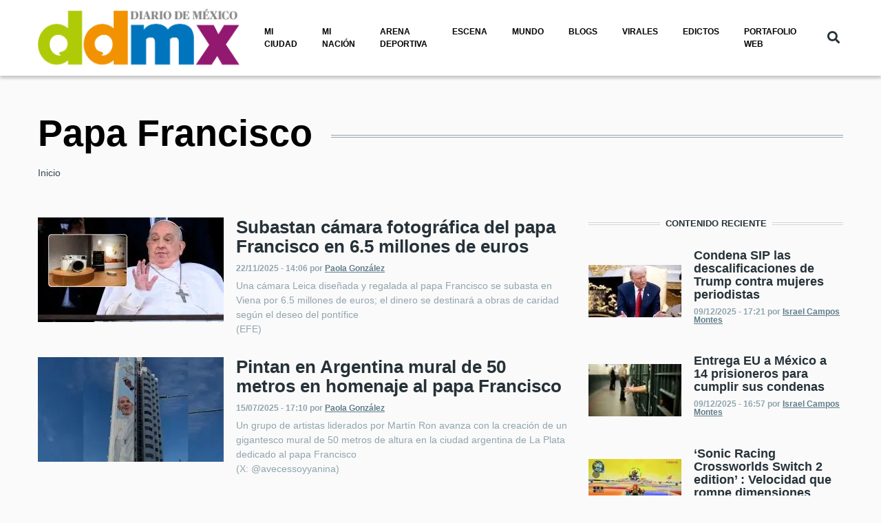

--- FILE ---
content_type: text/html; charset=UTF-8
request_url: https://www.diariodemexico.com/tag/papa-francisco
body_size: 16514
content:
<!DOCTYPE html>
<html lang="es" dir="ltr" prefix="content: http://purl.org/rss/1.0/modules/content/  dc: http://purl.org/dc/terms/  foaf: http://xmlns.com/foaf/0.1/  og: http://ogp.me/ns#  rdfs: http://www.w3.org/2000/01/rdf-schema#  schema: http://schema.org/  sioc: http://rdfs.org/sioc/ns#  sioct: http://rdfs.org/sioc/types#  skos: http://www.w3.org/2004/02/skos/core#  xsd: http://www.w3.org/2001/XMLSchema# ">
  <head>
  <!-- Cloudflare Web Analytics --><script defer src='https://static.cloudflareinsights.com/beacon.min.js' data-cf-beacon='{"token": "400aa31235584ed29bd0977a37b79e3a"}'></script><!-- End Cloudflare Web Analytics -->


    <script type="text/javascript">
  !function(){"use strict";function e(e){var t=!(arguments.length>1&&void 0!==arguments[1])||arguments[1],c=document.createElement("script");c.src=e,t?c.type="module":(c.async=!0,c.type="text/javascript",c.setAttribute("nomodule",""));var n=document.getElementsByTagName("script")[0];n.parentNode.insertBefore(c,n)}!function(t,c){!function(t,c,n){var a,o,r;n.accountId=c,null!==(a=t.marfeel)&&void 0!==a||(t.marfeel={}),null!==(o=(r=t.marfeel).cmd)&&void 0!==o||(r.cmd=[]),t.marfeel.config=n;var i="https://sdk.mrf.io/statics";e("".concat(i,"/marfeel-sdk.js?id=").concat(c),!0),e("".concat(i,"/marfeel-sdk.es5.js?id=").concat(c),!1)}(t,c,arguments.length>2&&void 0!==arguments[2]?arguments[2]:{})}(window,1333,{} /*config*/)}();
</script>




 <!-- Google tag (gtag.js) -->
<script>
  window.dataLayer = window.dataLayer || [];
  function gtag(){dataLayer.push(arguments);}
  gtag('js', new Date());
  gtag('config', 'G-LW12SJCB5N');
</script>

<script>
  window.googletag = window.googletag || {cmd: []};
  googletag.cmd.push(function() {
    googletag.defineOutOfPageSlot('/69019978/Layer_flotante', 'div-gpt-ad-1632423638478-0').addService(googletag.pubads());
    
    googletag.defineSlot('/69019978/BannerCentral728X90', [[728, 90], [320, 50]], 'div-gpt-ad-1733500847254-0').addService(googletag.pubads());
    googletag.defineSlot('/69019978/Header728x90', [[320, 50], [300, 250], [728, 90]], 'div-gpt-ad-1611609012302-0').addService(googletag.pubads());
    googletag.defineSlot('/69019978/Home_BOX_BANNER_300x250_arriba', [[300, 600], [300, 250], [320, 548]], 'div-gpt-ad-1611082039267-0').addService(googletag.pubads());
    googletag.defineSlot('/69019978/Home_BOX_BANNER_300x250_segundo', [[320, 548], [300, 250],[300, 600]], 'div-gpt-ad-1611086212283-0').addService(googletag.pubads());
    googletag.defineSlot('/69019978/NOTAS_BOX_BANNER_300x250_arriba', [[300, 250], [300, 600]], 'div-gpt-ad-1633121493942-0').addService(googletag.pubads());
    googletag.defineSlot('/69019978/Home_728x160', [728, 160], 'div-gpt-ad-1695148493572-0').addService(googletag.pubads());
    googletag.defineSlot('/69019978/Home_lateral_300x250_300x600', [[300, 250], [300, 600]], 'div-gpt-ad-1695153582173-0').addService(googletag.pubads());
    googletag.defineSlot('/69019978/BannerHome-770x360', [770, 160], 'div-gpt-ad-1733426785875-0').addService(googletag.pubads());
    googletag.pubads().enableSingleRequest();
    googletag.pubads().collapseEmptyDivs();
    googletag.enableServices();
  });
</script>

    <meta name="robots" content="max-image-preview:large">
    <META name="mrf-extractable" content="true">  
    <link rel="amphtml" href="https://www.diariodemexico.com/tag/papa-francisco/amp">
    <meta charset="utf-8" />
<link rel="canonical" href="https://www.diariodemexico.com/tag/papa-francisco" />
<meta name="news_keywords" content="diariodemexico, diario de México, noticias Diario de México" />
<meta name="abstract" content="Desde 1949, somos un referente del periodismo nacional, creciendo y evolucionando junto a nuestros lectores." />
<meta property="fb:app_id" content="143563132975904" />
<meta property="og:site_name" content="Diario de México" />
<meta property="og:type" content="article" />
<meta property="og:url" content="https://www.diariodemexico.com/tag/papa-francisco" />
<meta property="og:title" content="Papa Francisco" />
<meta property="og:description" content="Papa Francisco | Diario de México" />
<meta name="twitter:card" content="summary_large_image" />
<meta name="twitter:url" content="https://www.diariodemexico.com/tag/papa-francisco" />
<meta name="Generator" content="Drupal 9 (https://www.drupal.org)" />
<meta name="MobileOptimized" content="width" />
<meta name="HandheldFriendly" content="true" />
<meta name="viewport" content="width=device-width, initial-scale=1, shrink-to-fit=no" />
<script type="application/ld+json">{
    "@context": "https://schema.org",
    "@graph": [
        {
            "@type": "NewsArticle",
            "articleSection": "Papa Francisco",
            "headline": "Papa Francisco",
            "description": "Listado de noticias en: Papa Francisco",
            "image": {
                "@type": "ImageObject",
                "representativeOfPage": "True",
                "url": "https://www.diariodemexico.com/%3A/logo%20ddm-web1_3_0.png",
                "width": "370",
                "height": "116"
            },
            "datePublished": "2023-01-01T05:45:00-06:00",
            "dateModified": "2023-01-01T05:46:00-06:00",
            "author": {
                "@type": "Person",
                "@id": "diariodemexico",
                "name": "Diario de México",
                "url": "https://www.diariodemexico.com/",
                "sameAs": [
                    "https://www.facebook.com/DiarioDeMexico",
                    "https://twitter.com/DDMexico"
                ]
            },
            "publisher": {
                "@type": "NewsMediaOrganization",
                "@id": "DiariodeMexico",
                "name": "Diario de México",
                "url": "https://www.diariodemexico.com",
                "sameAs": [
                    "https://www.facebook.com/DiarioDeMexico",
                    "https://twitter.com/DDMexico"
                ],
                "logo": {
                    "@type": "ImageObject",
                    "url": "https://live.mrf.io/statics/www.diariodemexico.com/index/logo_alternate.png",
                    "width": "174",
                    "height": "60"
                }
            },
            "mainEntityOfPage": "https://www.diariodemexico.com/tag/papa-francisco"
        }
    ]
}</script>
<meta http-equiv="X-UA-Compatible" content="IE=Edge" />
<link rel="icon" href="/%3A/favicon.ico" type="image/vnd.microsoft.icon" />
<link rel="alternate" hreflang="es" href="https://www.diariodemexico.com/tag/papa-francisco" />

    <title>Papa Francisco | Diario de México</title>
    
    <meta name="yandex-verification" content="d97ffda895cd831a" />

   


          <style>  #left-scroll-btn {
    position: absolute;
    left: 0;
    top: 15%;
  }
  
  #right-scroll-btn {
    position: absolute;
    right: 0;
    top: 15%;
  }
  
  /* Agregar algo de espacio entre los botones y el contenido */
  #left-scroll-btn, #right-scroll-btn {
    margin: 10px;
  }

#interstitial-overlay {
      position: fixed;
      top: 0;
      left: 0;
      width: 100%;
      height: 100%;
      background-color: rgba(0, 0, 0, 0.5);
      z-index: 9998;
    }
    
    #interstitial-banner {
      position: fixed;
      top: 50%;
      left: 50%;
      transform: translate(-50%, -50%);
      z-index: 9999;
      background-color: #ffffff;
      padding: 20px;
      border: 1px solid #000000;
      box-shadow: 0px 0px 10px rgba(0, 0, 0, 0.5);
    }
    
    #close-button {
      position: absolute;
      top: 5px;
      right: 5px;
      cursor: pointer;
    }

.header__container-wrapper--header__main.js-sticky-header-element {
    background: white !important;
}


.we-mega-menu-ul .we-mega-menu-li &gt; a, .we-mega-menu-ul .we-mega-menu-li &gt; span {
    color: black  !important;
    font-size: 0.689rem !important;
}

li.notas-relacionadas {
    width: 370px;
    height: 250px;
}</style>
    
















<style>
.dm-player{
--dm-player-info-bg: 5,156,250;
--dm-player-info-color: 255,255,255;
--dm__playlist-item-bg: 188,184,179;
--dm__playlist-active-item-bg: 126,194,0;
}
</style>


<!-- Estilos para el popup -->
  <style>
    #adPopupLayer {
      display: none; /* Oculto por defecto hasta que haya contenido */
      position: fixed;
      top: 0;
      left: 0;
      width: 100%;
      height: 100%;
      background-color: rgba(0, 0, 0, 0.5); /* Fondo semitransparente */
      z-index: 9999;
      justify-content: center;
      align-items: center;
    }

    #adPopupContent {
      width: 850px;
      height: 650px;
      background-color: white;
      padding: 20px;
      box-shadow: 0 0 10px rgba(0, 0, 0, 0.5);
      position: relative;
    }

    #closePopup {
      position: absolute;
      top: 10px;
      right: 10px;
      cursor: pointer;
      font-size: 18px;
      background-color: #f44336;
      color: white;
      border: none;
      padding: 5px 10px;
      border-radius: 5px;
      z-index: 10000; /* Asegura que el botón esté encima del contenido */
    }
  </style>





  


  <link rel="stylesheet" media="all" href="/sites/default/files/css/css_Yagwlqynvf05lfmhiNr6-aKXELLqKZLtITiN2lYjwHE.css" />
<link rel="stylesheet" media="all" href="/sites/default/files/css/css_mt1bojd1nZyjWOaR61Y7JMS_q9dXm9xecMEr4pLWPOo.css" />
<link rel="stylesheet" media="all" href="https://use.fontawesome.com/releases/v5.7.1/css/all.css" />
<link rel="stylesheet" media="all" href="https://use.fontawesome.com/releases/v5.7.1/css/v4-shims.css" />
<link rel="stylesheet" media="all" href="/sites/default/files/css/css__Kmz5hkQj_aQ8OzOKgBZXPNvHOiUmmUdrCMR_mauyhY.css" />

<!-- Google tag (gtag.js) -->
  <script async src="https://www.googletagmanager.com/gtag/js?id=G-LW12SJCB5N"></script>

  <script async src="https://cdn.ampproject.org/v0.js"></script>
<script async custom-element="amp-sticky-ad" src="https://cdn.ampproject.org/v0/amp-sticky-ad-1.0.js"></script>

<script async src="https://securepubads.g.doubleclick.net/tag/js/gpt.js"></script>


  </head>
  <body class="path-taxonomy">
  <div id="fb-root"></div>
  <script async defer crossorigin="anonymous" src="https://connect.facebook.net/es_LA/sdk.js#xfbml=1&version=v21.0&appId=1453897821916877"></script>
 
 <!-- Contenedor del popup -->
  <div id="adPopupLayer">
    <div id="adPopupContent">
      <button id="closePopup">Cerrar</button>
      <div id="adContent"></div> <!-- Aquí se inyectará el contenido del adunit -->
    </div>
  </div>

  <!-- Script para gestionar el anuncio y mostrar el popup -->
  <script type="application/javascript">
    var googletag = googletag || {};
    googletag.cmd = googletag.cmd || [];

    // Definir el tamaño mínimo de pantalla para mostrar el popup (desktop)
    var minWidthForPopup = 1024;

    googletag.cmd.push(function() {
        // Definir el slot del anuncio para el popup flotante
        googletag.defineSlot('/69019978/Flotante_Mexico', [800, 600], 'adContent')
          .addService(googletag.pubads());
        googletag.enableServices();
    });

    // Mostrar el popup si el anuncio tiene contenido
    function showPopupIfContentAvailable() {
      var popupLayer = document.getElementById('adPopupLayer');
      var closeButton = document.getElementById('closePopup');
      var popupContent = document.getElementById('adPopupContent');

      // Función para cerrar el popup
      function closePopup() {
        popupLayer.style.display = 'none';
      }

      // Verificar el tamaño de la pantalla
      if (window.innerWidth >= minWidthForPopup) {
        // Revisar si el slot tiene contenido
        googletag.pubads().addEventListener('slotRenderEnded', function(event) {
          if (event.slot.getSlotElementId() === 'adContent' && !event.isEmpty) {
            // Si tiene contenido, mostrar el popup
            popupLayer.style.display = 'flex';

            // Cierra el popup después de 10 segundos
            setTimeout(closePopup, 10000);
          }
        });

        // Cerrar el popup al hacer clic en el botón de cerrar
        closeButton.addEventListener('click', closePopup);

        // Cierra el popup cuando se hace clic fuera del contenido
        popupLayer.addEventListener('click', function(event) {
          if (event.target === popupLayer) {
            closePopup();
          }
        });
      }
    }

    // Ejecutar la verificación cuando el contenido se haya cargado
    googletag.cmd.push(function() {
      googletag.display('adContent');
      showPopupIfContentAvailable();
    });
  </script>
  

  <script async type="application/javascript"
        src="https://news.google.com/swg/js/v1/swg-basic.js"></script>
<script>
  (self.SWG_BASIC = self.SWG_BASIC || []).push( basicSubscriptions => {
    basicSubscriptions.init({
      type: "NewsArticle",
      isPartOfType: ["Product"],
      isPartOfProductId: "CAoiEDvdS5RqOP6z8e-PrWy3QO0:openaccess",
      clientOptions: { theme: "light", lang: "es-419" },
    });
  });
</script>



<!-- /69019978/Layer_flotante -->
<div id='div-gpt-ad-1632423638478-0' style='width: 1px; height: 1px;'>
  <script>
    googletag.cmd.push(function() { googletag.display('div-gpt-ad-1632423638478-0'); });
  </script>
</div>



          

    <a href="#main-content" class="visually-hidden focusable skip-link">
      Pasar al contenido principal
    </a>

        <div id="top"></div>

    

    
    
      <div class="dialog-off-canvas-main-canvas" data-off-canvas-main-canvas>
    <div class="layout-builder-powered-page">
    
<div class="header-container header-container--header-a js-page-header">
      
<header class="header header--header-a">

  <div class="header__container-wrapper--header__main js-sticky-header-element">
    <div class="header__container header__container--boxed">
      <div class="header__main">
        <div class="header__main__left">
            <div class="region region-logo">
    
<div id="block-themag-st-sitebranding-3" class="block block--system block--region-logo block--system-branding-block">
  
      
        <a href="/" rel="home" class="site-logo">
      <img src="/%3A/logo%20ddm_1_0.png" alt="Inicio" />
    </a>
      </div>

  </div>

            <div class="region region-header-primary-menu">
    
<div id="block-mainnavigation-2" class="block block--we-megamenu block--region-header-primary-menu block--we-megamenu-block:main">
  
      
      <div class="block__content"><div class="region-we-mega-menu">
	<a class="navbar-toggle collapsed">
	    <span class="icon-bar"></span>
	    <span class="icon-bar"></span>
	    <span class="icon-bar"></span>
	</a>
	<nav  class="main navbar navbar-default navbar-we-mega-menu hover-action" data-menu-name="main" data-block-theme="themag_st" data-style="Default" data-animation="None" data-delay="" data-duration="" data-autoarrow="" data-alwayshowsubmenu="" data-action="hover" data-mobile-collapse="0">
	  <div class="container-fluid">
	    <ul  class="we-mega-menu-ul nav nav-tabs">
  <li  class="we-mega-menu-li" data-level="0" data-element-type="we-mega-menu-li" description="Mi ciudad" data-id="ce1549ed-66df-42c4-b5b2-0ee37cf91857" data-submenu="0" data-hide-sub-when-collapse="" data-group="0" data-class="" data-icon="" data-caption="" data-alignsub="" data-target="">
      <a class="we-mega-menu-li" title="" href="https://www.diariodemexico.com/mi-ciudad" target="">
      Mi ciudad    </a>
    
</li><li  class="we-mega-menu-li" data-level="0" data-element-type="we-mega-menu-li" description="Mi nación" data-id="b3f1cdbb-e9c4-4621-a3d6-c1b561b4bda4" data-submenu="0" data-hide-sub-when-collapse="" data-group="0" data-class="" data-icon="" data-caption="" data-alignsub="" data-target="">
      <a class="we-mega-menu-li" title="" href="https://www.diariodemexico.com/mi-nacion" target="">
      Mi nación    </a>
    
</li><li  class="we-mega-menu-li" data-level="0" data-element-type="we-mega-menu-li" description="Arena deportiva" data-id="8a7b6949-6cff-40a2-9f5d-1b2ff801f9b6" data-submenu="0" data-hide-sub-when-collapse="" data-group="0" data-class="" data-icon="" data-caption="" data-alignsub="" data-target="">
      <a class="we-mega-menu-li" title="" href="https://www.diariodemexico.com/arena-deportiva" target="">
      Arena Deportiva    </a>
    
</li><li  class="we-mega-menu-li" data-level="0" data-element-type="we-mega-menu-li" description="Escena" data-id="a112cb62-e9e5-411c-8131-d68a432f3471" data-submenu="0" data-hide-sub-when-collapse="" data-group="0" data-class="" data-icon="" data-caption="" data-alignsub="" data-target="">
      <a class="we-mega-menu-li" title="" href="/escena" target="">
      Escena    </a>
    
</li><li  class="we-mega-menu-li" data-level="0" data-element-type="we-mega-menu-li" description="Mundo" data-id="c8e3d981-4edf-4bee-87db-8a832ffe00ee" data-submenu="0" data-hide-sub-when-collapse="" data-group="0" data-class="" data-icon="" data-caption="" data-alignsub="" data-target="">
      <a class="we-mega-menu-li" title="" href="https://www.diariodemexico.com/mundo" target="">
      Mundo    </a>
    
</li><li  class="we-mega-menu-li" data-level="0" data-element-type="we-mega-menu-li" description="Blogs" data-id="f9f19e10-1b99-412b-b86b-c03514ca2b50" data-submenu="0" data-hide-sub-when-collapse="" data-group="0" data-class="" data-icon="" data-caption="" data-alignsub="" data-target="">
      <a class="we-mega-menu-li" title="" href="/blogs" target="">
      Blogs    </a>
    
</li><li  class="we-mega-menu-li" data-level="0" data-element-type="we-mega-menu-li" description="Virales" data-id="719d95fb-418a-4dad-b8c1-5a4971dcbd58" data-submenu="0" data-hide-sub-when-collapse="" data-group="0" data-class="" data-icon="" data-caption="" data-alignsub="" data-target="">
      <a class="we-mega-menu-li" title="" href="https://www.diariodemexico.com/virales" target="">
      Virales    </a>
    
</li><li  class="we-mega-menu-li" data-level="0" data-element-type="we-mega-menu-li" description="Edictos" data-id="0f7de8fa-6622-4ad4-baca-e76c191958b7" data-submenu="0" data-hide-sub-when-collapse="" data-group="0" data-class="" data-icon="" data-caption="" data-alignsub="" data-target="">
      <a class="we-mega-menu-li" title="" href="https://edictos.diariodemexico.com/" target="">
      Edictos    </a>
    
</li><li  class="we-mega-menu-li" data-level="0" data-element-type="we-mega-menu-li" description="EDICTOS" data-id="166cefdd-243a-42ed-b284-fe34609748b7" data-submenu="0" data-hide-sub-when-collapse="" data-group="0" data-class="" data-icon="" data-caption="" data-alignsub="" data-target="">
      <a class="we-mega-menu-li" title="" href="https://www.diariodemexico.com/portafolio/" target="">
      PORTAFOLIO WEB    </a>
    
</li>
</ul>
	  </div>
	</nav>
</div></div>
  </div>

  </div>

        </div>
        <div class="header__main__right">
          
<div class="header__social-menu">
  </div>
          
<div class="header__user-nav">
  <div class="d-flex">
    
                  <button class="header__toggleable-button js-toggle-search" title="Botón de Buscar">
          <i class="fas fa-search"></i>
        </button>
          
      </div>

  <button class="header__toggleable-button toggle-offcanvas-sidebar js-toggle-offcanvas-sidebar" title="Botón de Buscar">
    <i class="fas fa-bars"></i>
  </button>
</div>
        </div>
      </div>
    </div>
    

  <div class="region region-search">
    <div class="container">
      <div class="row">
        <div class="col-12">

<div class="search-block-form block block--search block--region-search block--search-form-block block-search" data-drupal-selector="search-block-form" id="block-searchform-2" role="search">
  
    
      <div class="block-content"><form action="/search/node" method="get" id="search-block-form" accept-charset="UTF-8">
  <div class="js-form-item form-item js-form-type-search form-type-search js-form-item-keys form-item-keys form-no-label">
      <label for="edit-keys" class="visually-hidden">Buscar</label>
        <input title="Escriba lo que quiere buscar." placeholder="Ingresa los términos que deseas buscar" data-drupal-selector="edit-keys" type="search" id="edit-keys" name="keys" value="" size="15" maxlength="128" class="form-search" />

        </div>
<div data-drupal-selector="edit-actions" class="form-actions js-form-wrapper form-wrapper" id="edit-actions"><input data-drupal-selector="edit-submit" type="submit" id="edit-submit" value="Ir" class="button js-form-submit form-submit" />
</div>

</form>
</div>
  </div>
</div>
      </div>
    </div>
  </div>


  </div>

</header>
  </div>
    

  <div class="region region--offcanvas-sidebar">
    <div id="offcanvas-sidebar" class="sidr" style="display: none;">
      <nav role="navigation" aria-labelledby="block-themag-st-mainnavigation-3-menu" id="block-themag-st-mainnavigation-3" class="block block--system block--region-offcanvas-sidebar block--system-menu-block:main block-menu navigation menu--main">
            
  <h2 class="block__title visually-hidden" id="block-themag-st-mainnavigation-3-menu">Main navigation</h2>
  

        
              <ul class="menu">
                    <li class="menu-item">
        <a href="https://www.diariodemexico.com/mi-ciudad" title="Mi ciudad">Mi ciudad</a>
              </li>
                <li class="menu-item">
        <a href="https://www.diariodemexico.com/mi-nacion" title="Mi nación">Mi nación</a>
              </li>
                <li class="menu-item">
        <a href="https://www.diariodemexico.com/arena-deportiva" title="Arena deportiva">Arena Deportiva</a>
              </li>
                <li class="menu-item">
        <a href="/escena" title="Escena" data-drupal-link-system-path="taxonomy/term/65">Escena</a>
              </li>
                <li class="menu-item">
        <a href="https://www.diariodemexico.com/mundo" title="Mundo">Mundo</a>
              </li>
                <li class="menu-item">
        <a href="/blogs" title="Blogs" data-drupal-link-system-path="taxonomy/term/96">Blogs</a>
              </li>
                <li class="menu-item">
        <a href="https://www.diariodemexico.com/virales" title="Virales">Virales</a>
              </li>
                <li class="menu-item">
        <a href="https://edictos.diariodemexico.com/" title="Edictos">Edictos</a>
              </li>
                <li class="menu-item">
        <a href="https://www.diariodemexico.com/portafolio/" title="EDICTOS">PORTAFOLIO WEB</a>
              </li>
        </ul>
  


  </nav>

    </div>
  </div>
  <div class="offcanvas-sidebar-overlay"></div>


      <div class="region region-content-administration">
    
  </div>

      <div class="region region-content">
    <div data-drupal-messages-fallback class="hidden"></div>
<div id="block-themag-st-content" class="block block--system block--region-content block--system-main-block">
  
      
      <div class="block__content"><div about="/tag/papa-francisco" id="taxonomy-term-591" class="taxonomy-term vocabulary-tags">
  
    
  <div class="content">
    
  <div  class="themag-layout themag-layout--onecol-section themag-layout--onecol-section--12 themag-layout--my-default mt-6">
    <div  class="container">
      <div  class="row">
                  <div  class="themag-layout__region themag-layout__region--first">
            <div>
<div class="block block--layout-builder block--field-block:taxonomy-term:tags:name block--page-title-block">
  
      
      <div class="block__content">
     <h1 class="page-title">Papa Francisco</h1>
    </div>
  </div>
</div>
          </div>
              </div>
    </div>
  </div>


  <div  class="themag-layout themag-layout--onecol-section themag-layout--onecol-section--12 themag-layout--my-default mt-n5">
    <div  class="container">
      <div  class="row">
                  <div  class="themag-layout__region themag-layout__region--first">
            <div>
<div class="block block--system block--system-breadcrumb-block">
  
      
      <div class="block__content">  <nav class="simple-breadcrumb" role="navigation" aria-labelledby="system-breadcrumb">
    <h2 id="system-breadcrumb" class="visually-hidden">Ruta de navegación</h2>
    <ol>
          <li>
                  <a href="/">Inicio</a>
              </li>
        </ol>
  </nav>
</div>
  </div>
</div>
          </div>
              </div>
    </div>
  </div>


  <div  class="themag-layout themag-layout--twocol-section themag-layout--twocol-section--8-4 themag-layout--my-default">
    <div  class="container">
      <div  class="row">
                  <div  class="themag-layout__region themag-layout__region--first js-sticky-column">
            <div>
<div class="views-element-container block block--views block--views-block:mg-taxonomy-term-block-2">
  
      
      <div class="block__content"><div><div class="view view-mg-taxonomy-term view-id-mg_taxonomy_term view-display-id-block_2 js-view-dom-id-f18c00d74b6d06641fc287a0f5de8e638314a3401632c18bdc18139e5f331626">
  
    
      
      <div class="view-content">
      <div class="list">
  
  <ul>

          <li>
<article data-history-node-id="201334" role="article" about="/mundo/subastan-camara-fotografica-del-papa-francisco-en-65-millones-de-euros" class="teaser--item teaser--medium-item teaser">

          <div class="teaser__media">
      <div class="position-relative">
                          <div class="image teaser__image">
            <a href="/mundo/subastan-camara-fotografica-del-papa-francisco-en-65-millones-de-euros">
              
            <div class="field field--name-field-teaser-media field--type-entity-reference field--label-hidden field__item">
            <div class="field field--name-field-image field--type-image field--label-hidden field__item">    <picture>
                  <source srcset="/sites/default/files/styles/medium_teaser_item/public/2025-11/camara_papa_francisco_1.jpg?h=c74750f6&amp;itok=JADjYgJa 1x" media="all and (min-width: 768px)" type="image/jpeg"/>
              <source srcset="/sites/default/files/styles/medium_teaser_card/public/2025-11/camara_papa_francisco_1.jpg?h=c74750f6&amp;itok=LvloPv3T 1x" type="image/jpeg"/>
                  <img src="/sites/default/files/styles/medium_teaser_item/public/2025-11/camara_papa_francisco_1.jpg?h=c74750f6&amp;itok=JADjYgJa" alt="Cámara papa Francisco " typeof="foaf:Image" class="img-fluid" />

  </picture>

</div>
      </div>
      
            </a>
          </div>
              </div>
    </div>
  
      <div class="teaser__content">
      
                                  <header>
                                                                
              <h2 class="teaser__headline">
                <a href="/mundo/subastan-camara-fotografica-del-papa-francisco-en-65-millones-de-euros"><span class="field field--name-title field--type-string field--label-hidden">Subastan cámara fotográfica del papa Francisco en 6.5 millones de euros</span>
</a>
              </h2>
              
                      </header>
        
                                                            <footer class="teaser__authored">
                                                      <span class="date">22/11/2025 - 14:06</span>
                                                                                        <span class="author">por <span class="field field--name-uid field--type-entity-reference field--label-hidden"><a title="Ver perfil del usuario." href="/paola-gonzalez" lang="" about="/paola-gonzalez" typeof="schema:Person" property="schema:name" datatype="" class="username">Paola González</a></span>
</span>
                                                </footer>
                              
                                  <div class="teaser__body">
            
            <div class="field field--name-field-teaser-text field--type-string-long field--label-hidden field__item">Una cámara Leica diseñada y regalada al papa Francisco se subasta en Viena por 6.5 millones de euros; el dinero se destinará a obras de caridad según el deseo del pontífice<br />
(EFE)</div>
      
          </div>
                  </div>
  </article>
</li>
          <li>
<article data-history-node-id="192602" role="article" about="/mundo/pintan-en-argentina-mural-de-50-metros-en-homenaje-al-papa-francisco" class="teaser--item teaser--medium-item teaser">

          <div class="teaser__media">
      <div class="position-relative">
                          <div class="image teaser__image">
            <a href="/mundo/pintan-en-argentina-mural-de-50-metros-en-homenaje-al-papa-francisco">
              
            <div class="field field--name-field-teaser-media field--type-entity-reference field--label-hidden field__item">
            <div class="field field--name-field-image field--type-image field--label-hidden field__item">    <picture>
                  <source srcset="/sites/default/files/styles/medium_teaser_item/public/2025-07/realizan_mural_monumental_del_papa_francisco_en_argentina.jpg?h=c74750f6&amp;itok=vASZWzCX 1x" media="all and (min-width: 768px)" type="image/jpeg"/>
              <source srcset="/sites/default/files/styles/medium_teaser_card/public/2025-07/realizan_mural_monumental_del_papa_francisco_en_argentina.jpg?h=c74750f6&amp;itok=Iv2V1Ida 1x" type="image/jpeg"/>
                  <img src="/sites/default/files/styles/medium_teaser_item/public/2025-07/realizan_mural_monumental_del_papa_francisco_en_argentina.jpg?h=c74750f6&amp;itok=vASZWzCX" alt="Pintan en Argentina mural de 50 metros en homenaje al papa Francisco" typeof="foaf:Image" class="img-fluid" />

  </picture>

</div>
      </div>
      
            </a>
          </div>
              </div>
    </div>
  
      <div class="teaser__content">
      
                                  <header>
                                                                
              <h2 class="teaser__headline">
                <a href="/mundo/pintan-en-argentina-mural-de-50-metros-en-homenaje-al-papa-francisco"><span class="field field--name-title field--type-string field--label-hidden">Pintan en Argentina mural de 50 metros en homenaje al papa Francisco</span>
</a>
              </h2>
              
                      </header>
        
                                                            <footer class="teaser__authored">
                                                      <span class="date">15/07/2025 - 17:10</span>
                                                                                        <span class="author">por <span class="field field--name-uid field--type-entity-reference field--label-hidden"><a title="Ver perfil del usuario." href="/paola-gonzalez" lang="" about="/paola-gonzalez" typeof="schema:Person" property="schema:name" datatype="" class="username">Paola González</a></span>
</span>
                                                </footer>
                              
                                  <div class="teaser__body">
            
            <div class="field field--name-field-teaser-text field--type-string-long field--label-hidden field__item">Un grupo de artistas liderados por Martín Ron avanza con la creación de un gigantesco mural de 50 metros de altura en la ciudad argentina de La Plata dedicado al papa Francisco<br />
(X: @avecessoyyanina)</div>
      
          </div>
                  </div>
  </article>
</li>
          <li>
<article data-history-node-id="187949" role="article" about="/mundo/el-estadounidense-robert-francis-prevost-es-el-nuevo-papa-leon-xiv" class="teaser--item teaser--medium-item teaser">

          <div class="teaser__media">
      <div class="position-relative">
                          <div class="image teaser__image">
            <a href="/mundo/el-estadounidense-robert-francis-prevost-es-el-nuevo-papa-leon-xiv">
              
            <div class="field field--name-field-teaser-media field--type-entity-reference field--label-hidden field__item">
            <div class="field field--name-field-image field--type-image field--label-hidden field__item">    <picture>
                  <source srcset="/sites/default/files/styles/medium_teaser_item/public/2025-05/papaleonxiv.jpg?h=c74750f6&amp;itok=ZTjWMxqL 1x" media="all and (min-width: 768px)" type="image/jpeg"/>
              <source srcset="/sites/default/files/styles/medium_teaser_card/public/2025-05/papaleonxiv.jpg?h=c74750f6&amp;itok=Sc7u7Y9E 1x" type="image/jpeg"/>
                  <img src="/sites/default/files/styles/medium_teaser_item/public/2025-05/papaleonxiv.jpg?h=c74750f6&amp;itok=ZTjWMxqL" alt="Papa León XIV" typeof="foaf:Image" class="img-fluid" />

  </picture>

</div>
      </div>
      
            </a>
          </div>
              </div>
    </div>
  
      <div class="teaser__content">
      
                                  <header>
                                                                
              <h2 class="teaser__headline">
                <a href="/mundo/el-estadounidense-robert-francis-prevost-es-el-nuevo-papa-leon-xiv"><span class="field field--name-title field--type-string field--label-hidden">El estadounidense Robert Francis Prevost es el nuevo papa León XIV</span>
</a>
              </h2>
              
                      </header>
        
                                                            <footer class="teaser__authored">
                                                      <span class="date">08/05/2025 - 11:27</span>
                                                                                        <span class="author">por <span class="field field--name-uid field--type-entity-reference field--label-hidden"><a title="Ver perfil del usuario." href="/redaccion" lang="" about="/redaccion" typeof="schema:Person" property="schema:name" datatype="" class="username">Redacción</a></span>
</span>
                                                </footer>
                              
                                  <div class="teaser__body">
            
            <div class="field field--name-field-teaser-text field--type-string-long field--label-hidden field__item">El nuevo papa será el cardenal estadounidense Robert Francis Prevost y se hará llamar León XIV durante su pontificado, según se anunció tras su elección en el segundo día de su cónclave. (Foto: Especial)</div>
      
          </div>
                  </div>
  </article>
</li>
          <li>
<article data-history-node-id="187942" role="article" about="/mundo/habemus-papam-fumata-blanca-en-el-vaticano-anuncia-nuevo-pontifice" class="teaser--item teaser--medium-item teaser">

          <div class="teaser__media">
      <div class="position-relative">
                          <div class="image teaser__image">
            <a href="/mundo/habemus-papam-fumata-blanca-en-el-vaticano-anuncia-nuevo-pontifice">
              
            <div class="field field--name-field-teaser-media field--type-entity-reference field--label-hidden field__item">
            <div class="field field--name-field-image field--type-image field--label-hidden field__item">    <picture>
                  <source srcset="/sites/default/files/styles/medium_teaser_item/public/2025-05/fumata-blanca.jpg?h=c74750f6&amp;itok=gilqYO5J 1x" media="all and (min-width: 768px)" type="image/jpeg"/>
              <source srcset="/sites/default/files/styles/medium_teaser_card/public/2025-05/fumata-blanca.jpg?h=c74750f6&amp;itok=dlcKQvdH 1x" type="image/jpeg"/>
                  <img src="/sites/default/files/styles/medium_teaser_item/public/2025-05/fumata-blanca.jpg?h=c74750f6&amp;itok=gilqYO5J" alt="Humo Blanco" typeof="foaf:Image" class="img-fluid" />

  </picture>

</div>
      </div>
      
            </a>
          </div>
              </div>
    </div>
  
      <div class="teaser__content">
      
                                  <header>
                                                                
              <h2 class="teaser__headline">
                <a href="/mundo/habemus-papam-fumata-blanca-en-el-vaticano-anuncia-nuevo-pontifice"><span class="field field--name-title field--type-string field--label-hidden">&#039;Habemus papam&#039;, fumata blanca en El Vaticano anuncia nuevo pontífice</span>
</a>
              </h2>
              
                      </header>
        
                                                            <footer class="teaser__authored">
                                                      <span class="date">08/05/2025 - 10:16</span>
                                                                                        <span class="author">por <span class="field field--name-uid field--type-entity-reference field--label-hidden"><a title="Ver perfil del usuario." href="/redaccion" lang="" about="/redaccion" typeof="schema:Person" property="schema:name" datatype="" class="username">Redacción</a></span>
</span>
                                                </footer>
                              
                                  <div class="teaser__body">
            
            <div class="field field--name-field-teaser-text field--type-string-long field--label-hidden field__item">El humo blanco en la chimenea sobre el tejado de la Capilla Sixtina del Vaticano y el repique de campanas en la basílica de San Pedro confirmaron al mundo que la Iglesia católica tiene ya un nuevo papa, cuyo nombre aún no ha sido dado a conocer.</div>
      
          </div>
                  </div>
  </article>
</li>
          <li>
<article data-history-node-id="187864" role="article" about="/mundo/con-el-foco-en-la-fumata-fieles-esperan-en-plaza-de-san-pedro-el-habemus-papam" class="teaser--item teaser--medium-item teaser">

          <div class="teaser__media">
      <div class="position-relative">
                          <div class="image teaser__image">
            <a href="/mundo/con-el-foco-en-la-fumata-fieles-esperan-en-plaza-de-san-pedro-el-habemus-papam">
              
            <div class="field field--name-field-teaser-media field--type-entity-reference field--label-hidden field__item">
            <div class="field field--name-field-image field--type-image field--label-hidden field__item">    <picture>
                  <source srcset="/sites/default/files/styles/medium_teaser_item/public/2025-05/conclave-fieles.jpg?h=c74750f6&amp;itok=V387Lj-2 1x" media="all and (min-width: 768px)" type="image/jpeg"/>
              <source srcset="/sites/default/files/styles/medium_teaser_card/public/2025-05/conclave-fieles.jpg?h=c74750f6&amp;itok=FZOJT2uP 1x" type="image/jpeg"/>
                  <img src="/sites/default/files/styles/medium_teaser_item/public/2025-05/conclave-fieles.jpg?h=c74750f6&amp;itok=V387Lj-2" alt="Cónclave fieles" typeof="foaf:Image" class="img-fluid" />

  </picture>

</div>
      </div>
      
            </a>
          </div>
              </div>
    </div>
  
      <div class="teaser__content">
      
                                  <header>
                                                                
              <h2 class="teaser__headline">
                <a href="/mundo/con-el-foco-en-la-fumata-fieles-esperan-en-plaza-de-san-pedro-el-habemus-papam"><span class="field field--name-title field--type-string field--label-hidden">Con el foco en la fumata, fieles esperan en plaza de San Pedro el &#039;habemus papam&#039;</span>
</a>
              </h2>
              
                      </header>
        
                                                            <footer class="teaser__authored">
                                                      <span class="date">07/05/2025 - 10:22</span>
                                                                                        <span class="author">por <span class="field field--name-uid field--type-entity-reference field--label-hidden"><a title="Ver perfil del usuario." href="/redaccion" lang="" about="/redaccion" typeof="schema:Person" property="schema:name" datatype="" class="username">Redacción</a></span>
</span>
                                                </footer>
                              
                                  <div class="teaser__body">
            
            <div class="field field--name-field-teaser-text field--type-string-long field--label-hidden field__item">Varios miles de personas, entre fieles y curiosos, se congregan ya en la plaza de San Pedro del Vaticano poco después del comienzo del cónclave en el que se buscará al sucesor del papa Francisco, a la espera de la primera fumata. (Foto: EFE)</div>
      
          </div>
                  </div>
  </article>
</li>
          <li>
<article data-history-node-id="187858" role="article" about="/mundo/inicia-el-conclave-en-el-vaticano-133-cardenales-prestan-juramento" class="teaser--item teaser--medium-item teaser">

          <div class="teaser__media">
      <div class="position-relative">
                          <div class="image teaser__image">
            <a href="/mundo/inicia-el-conclave-en-el-vaticano-133-cardenales-prestan-juramento">
              
            <div class="field field--name-field-teaser-media field--type-entity-reference field--label-hidden field__item">
            <div class="field field--name-field-image field--type-image field--label-hidden field__item">    <picture>
                  <source srcset="/sites/default/files/styles/medium_teaser_item/public/2025-05/conclaves.jpg?h=c74750f6&amp;itok=hpEbeMo0 1x" media="all and (min-width: 768px)" type="image/jpeg"/>
              <source srcset="/sites/default/files/styles/medium_teaser_card/public/2025-05/conclaves.jpg?h=c74750f6&amp;itok=O13THcX7 1x" type="image/jpeg"/>
                  <img src="/sites/default/files/styles/medium_teaser_item/public/2025-05/conclaves.jpg?h=c74750f6&amp;itok=hpEbeMo0" alt="Cónclave" typeof="foaf:Image" class="img-fluid" />

  </picture>

</div>
      </div>
      
            </a>
          </div>
              </div>
    </div>
  
      <div class="teaser__content">
      
                                  <header>
                                                                
              <h2 class="teaser__headline">
                <a href="/mundo/inicia-el-conclave-en-el-vaticano-133-cardenales-prestan-juramento"><span class="field field--name-title field--type-string field--label-hidden">Inicia el cónclave en El Vaticano, 133 cardenales prestan juramento</span>
</a>
              </h2>
              
                      </header>
        
                                                            <footer class="teaser__authored">
                                                      <span class="date">07/05/2025 - 09:46</span>
                                                                                        <span class="author">por <span class="field field--name-uid field--type-entity-reference field--label-hidden"><a title="Ver perfil del usuario." href="/redaccion" lang="" about="/redaccion" typeof="schema:Person" property="schema:name" datatype="" class="username">Redacción</a></span>
</span>
                                                </footer>
                              
                                  <div class="teaser__body">
            
            <div class="field field--name-field-teaser-text field--type-string-long field--label-hidden field__item">Los 133 cardenales que desde hoy elegirán al 267 pontífice de la Iglesia católica prestan juramento antes de que se cierren las puertas de la Capilla Sixtina y comience el cónclave, con la primera votación para designar al sucesor de Francisco esta misma tarde. (Foto: EFE)</div>
      
          </div>
                  </div>
  </article>
</li>
          <li>
<article data-history-node-id="187802" role="article" about="/mundo/conclave-en-el-vaticano-este-7-de-mayo-eligen-al-sucesor-del-papa-francisco" class="teaser--item teaser--medium-item teaser">

          <div class="teaser__media">
      <div class="position-relative">
                          <div class="image teaser__image">
            <a href="/mundo/conclave-en-el-vaticano-este-7-de-mayo-eligen-al-sucesor-del-papa-francisco">
              
            <div class="field field--name-field-teaser-media field--type-entity-reference field--label-hidden field__item">
            <div class="field field--name-field-image field--type-image field--label-hidden field__item">    <picture>
                  <source srcset="/sites/default/files/styles/medium_teaser_item/public/2025-05/concalve_listo_para_iniciar.jpg?h=c74750f6&amp;itok=_Mao0AKI 1x" media="all and (min-width: 768px)" type="image/jpeg"/>
              <source srcset="/sites/default/files/styles/medium_teaser_card/public/2025-05/concalve_listo_para_iniciar.jpg?h=c74750f6&amp;itok=5lIvPxVf 1x" type="image/jpeg"/>
                  <img src="/sites/default/files/styles/medium_teaser_item/public/2025-05/concalve_listo_para_iniciar.jpg?h=c74750f6&amp;itok=_Mao0AKI" alt="" typeof="foaf:Image" class="img-fluid" />

  </picture>

</div>
      </div>
      
            </a>
          </div>
              </div>
    </div>
  
      <div class="teaser__content">
      
                                  <header>
                                                                
              <h2 class="teaser__headline">
                <a href="/mundo/conclave-en-el-vaticano-este-7-de-mayo-eligen-al-sucesor-del-papa-francisco"><span class="field field--name-title field--type-string field--label-hidden">Cónclave en el Vaticano: este 7 de mayo eligen al sucesor del Papa Francisco</span>
</a>
              </h2>
              
                      </header>
        
                                                            <footer class="teaser__authored">
                                                      <span class="date">06/05/2025 - 13:37</span>
                                                                                        <span class="author">por <span class="field field--name-uid field--type-entity-reference field--label-hidden"><a title="Ver perfil del usuario." href="/joan-manuel-contreras" lang="" about="/joan-manuel-contreras" typeof="schema:Person" property="schema:name" datatype="" content="joan.contreras" class="username">Joan Manuel Co…</a></span>
</span>
                                                </footer>
                              
                                  <div class="teaser__body">
            
            <div class="field field--name-field-teaser-text field--type-string-long field--label-hidden field__item">El cónclave se realiza en estricto aislamiento, sin acceso a medios de comunicación, teléfonos o contacto con el exterior.  EFE</div>
      
          </div>
                  </div>
  </article>
</li>
          <li>
<article data-history-node-id="187636" role="article" about="/mi-nacion/video-inedito-papa-francisco-pide-jovenes-de-mexico-hacer-lio-para-cambiar-el-mundo" class="teaser--item teaser--medium-item teaser">

          <div class="teaser__media">
      <div class="position-relative">
                          <div class="image teaser__image">
            <a href="/mi-nacion/video-inedito-papa-francisco-pide-jovenes-de-mexico-hacer-lio-para-cambiar-el-mundo">
              
            <div class="field field--name-field-teaser-media field--type-entity-reference field--label-hidden field__item">
            <div class="field field--name-field-image field--type-image field--label-hidden field__item">    <picture>
                  <source srcset="/sites/default/files/styles/medium_teaser_item/public/2025-05/papa-francisco-video-jovenes-mexico.jpg?h=c74750f6&amp;itok=wfhnPrGh 1x" media="all and (min-width: 768px)" type="image/jpeg"/>
              <source srcset="/sites/default/files/styles/medium_teaser_card/public/2025-05/papa-francisco-video-jovenes-mexico.jpg?h=c74750f6&amp;itok=y1i5tubZ 1x" type="image/jpeg"/>
                  <img src="/sites/default/files/styles/medium_teaser_item/public/2025-05/papa-francisco-video-jovenes-mexico.jpg?h=c74750f6&amp;itok=wfhnPrGh" alt="papa Francisco video jovenes Mexico" typeof="foaf:Image" class="img-fluid" />

  </picture>

</div>
      </div>
      
            </a>
          </div>
              </div>
    </div>
  
      <div class="teaser__content">
      
                                  <header>
                                                                
              <h2 class="teaser__headline">
                <a href="/mi-nacion/video-inedito-papa-francisco-pide-jovenes-de-mexico-hacer-lio-para-cambiar-el-mundo"><span class="field field--name-title field--type-string field--label-hidden">Video inédito: papa Francisco pide a jóvenes de México a &#039;hacer lío&#039; para cambiar el mundo</span>
</a>
              </h2>
              
                      </header>
        
                                                            <footer class="teaser__authored">
                                                      <span class="date">04/05/2025 - 07:32</span>
                                                                                        <span class="author">por <span class="field field--name-uid field--type-entity-reference field--label-hidden"><a title="Ver perfil del usuario." href="/israel-campos-montes" lang="" about="/israel-campos-montes" typeof="schema:Person" property="schema:name" datatype="" class="username">Israel Campos Montes</a></span>
</span>
                                                </footer>
                              
                                  <div class="teaser__body">
            
            <div class="field field--name-field-teaser-text field--type-string-long field--label-hidden field__item">El papa Francisco animó a los jóvenes de México a &quot;hacer lío&quot; contra &quot;las cosas feas en el mundo&quot;, en un vIdeo inédito divulgado por el Vaticano y grabado para un festival de música en 2024, un año antes de fallecer (Foto: EFE)</div>
      
          </div>
                  </div>
  </article>
</li>
          <li>
<article data-history-node-id="187455" role="article" about="/mundo/en-texto-inedito-francisco-pide-jovenes-creer-en-el-amor-para-toda-la-vida" class="teaser--item teaser--medium-item teaser">

          <div class="teaser__media">
      <div class="position-relative">
                          <div class="image teaser__image">
            <a href="/mundo/en-texto-inedito-francisco-pide-jovenes-creer-en-el-amor-para-toda-la-vida">
              
            <div class="field field--name-field-teaser-media field--type-entity-reference field--label-hidden field__item">
            <div class="field field--name-field-image field--type-image field--label-hidden field__item">    <picture>
                  <source srcset="/sites/default/files/styles/medium_teaser_item/public/2025-04/papa-francisco-muere.jpg?h=c74750f6&amp;itok=gxGuZjmR 1x" media="all and (min-width: 768px)" type="image/jpeg"/>
              <source srcset="/sites/default/files/styles/medium_teaser_card/public/2025-04/papa-francisco-muere.jpg?h=c74750f6&amp;itok=U1-6h2x6 1x" type="image/jpeg"/>
                  <img src="/sites/default/files/styles/medium_teaser_item/public/2025-04/papa-francisco-muere.jpg?h=c74750f6&amp;itok=gxGuZjmR" alt="Papa Francisco" typeof="foaf:Image" class="img-fluid" />

  </picture>

</div>
      </div>
      
            </a>
          </div>
              </div>
    </div>
  
      <div class="teaser__content">
      
                                  <header>
                                                                
              <h2 class="teaser__headline">
                <a href="/mundo/en-texto-inedito-francisco-pide-jovenes-creer-en-el-amor-para-toda-la-vida"><span class="field field--name-title field--type-string field--label-hidden">En texto inédito, Francisco pide a jóvenes creer en el amor &#039;para toda la vida&#039;</span>
</a>
              </h2>
              
                      </header>
        
                                                            <footer class="teaser__authored">
                                                      <span class="date">30/04/2025 - 10:31</span>
                                                                                        <span class="author">por <span class="field field--name-uid field--type-entity-reference field--label-hidden"><a title="Ver perfil del usuario." href="/redaccion" lang="" about="/redaccion" typeof="schema:Person" property="schema:name" datatype="" class="username">Redacción</a></span>
</span>
                                                </footer>
                              
                                  <div class="teaser__body">
            
            <div class="field field--name-field-teaser-text field--type-string-long field--label-hidden field__item">El papa Francisco animó a los jóvenes a &quot;creer&quot; en que se puede mantener &quot;la aventura de un amor para toda la vida&quot;, en un texto preparado como prólogo de un libro y publicado este miércoles, nueve días después de su fallecimiento. (Foto: EFE)</div>
      
          </div>
                  </div>
  </article>
</li>
          <li>
<article data-history-node-id="187289" role="article" about="/mundo/conclave-para-elegir-al-nuevo-papa-comienza-el-proximo-7-de-mayo" class="teaser--item teaser--medium-item teaser">

          <div class="teaser__media">
      <div class="position-relative">
                          <div class="image teaser__image">
            <a href="/mundo/conclave-para-elegir-al-nuevo-papa-comienza-el-proximo-7-de-mayo">
              
            <div class="field field--name-field-teaser-media field--type-entity-reference field--label-hidden field__item">
            <div class="field field--name-field-image field--type-image field--label-hidden field__item">    <picture>
                  <source srcset="/sites/default/files/styles/medium_teaser_item/public/2025-04/inicia-7-mayo-conclave-elegir-nuevo-papa.jpg?h=c74750f6&amp;itok=a7LQ0DiR 1x" media="all and (min-width: 768px)" type="image/jpeg"/>
              <source srcset="/sites/default/files/styles/medium_teaser_card/public/2025-04/inicia-7-mayo-conclave-elegir-nuevo-papa.jpg?h=c74750f6&amp;itok=QdRHfj2L 1x" type="image/jpeg"/>
                  <img src="/sites/default/files/styles/medium_teaser_item/public/2025-04/inicia-7-mayo-conclave-elegir-nuevo-papa.jpg?h=c74750f6&amp;itok=a7LQ0DiR" alt="inicia 7 mayo conclave elegir nuevo papa" typeof="foaf:Image" class="img-fluid" />

  </picture>

</div>
      </div>
      
            </a>
          </div>
              </div>
    </div>
  
      <div class="teaser__content">
      
                                  <header>
                                                                
              <h2 class="teaser__headline">
                <a href="/mundo/conclave-para-elegir-al-nuevo-papa-comienza-el-proximo-7-de-mayo"><span class="field field--name-title field--type-string field--label-hidden">Cónclave para elegir al nuevo papa comienza el próximo 7 de mayo</span>
</a>
              </h2>
              
                      </header>
        
                                                            <footer class="teaser__authored">
                                                      <span class="date">28/04/2025 - 07:21</span>
                                                                                        <span class="author">por <span class="field field--name-uid field--type-entity-reference field--label-hidden"><a title="Ver perfil del usuario." href="/israel-campos-montes" lang="" about="/israel-campos-montes" typeof="schema:Person" property="schema:name" datatype="" class="username">Israel Campos Montes</a></span>
</span>
                                                </footer>
                              
                                  <div class="teaser__body">
            
            <div class="field field--name-field-teaser-text field--type-string-long field--label-hidden field__item">El cónclave para elegir al sucesor de Francisco comenzará el próximo 7 de mayo en la Capilla Sixtina, tras la decisión adoptada este lunes por los cardenales en la quinta congregación general, y la primera votación será por la tarde tras la misa &quot;pro eligendo pontifice”, confirmó el portavoz vaticano, Matteo Bruni (Foto: EFE)</div>
      
          </div>
                  </div>
  </article>
</li>
          <li>
<article data-history-node-id="187260" role="article" about="/mi-nacion/iglesia-pide-no-encasillar-al-papa-francisco-en-categorias-ideologicas" class="teaser--item teaser--medium-item teaser">

          <div class="teaser__media">
      <div class="position-relative">
                          <div class="image teaser__image">
            <a href="/mi-nacion/iglesia-pide-no-encasillar-al-papa-francisco-en-categorias-ideologicas">
              
            <div class="field field--name-field-teaser-media field--type-entity-reference field--label-hidden field__item">
            <div class="field field--name-field-image field--type-image field--label-hidden field__item">    <picture>
                  <source srcset="/sites/default/files/styles/medium_teaser_item/public/2025-04/no-encasillar-papa-francisco-categorias-ideologicas-iglesia-mexico.jpg?h=c74750f6&amp;itok=iipToojB 1x" media="all and (min-width: 768px)" type="image/jpeg"/>
              <source srcset="/sites/default/files/styles/medium_teaser_card/public/2025-04/no-encasillar-papa-francisco-categorias-ideologicas-iglesia-mexico.jpg?h=c74750f6&amp;itok=3qm012RJ 1x" type="image/jpeg"/>
                  <img src="/sites/default/files/styles/medium_teaser_item/public/2025-04/no-encasillar-papa-francisco-categorias-ideologicas-iglesia-mexico.jpg?h=c74750f6&amp;itok=iipToojB" alt="no encasillar papa Francisco categorias ideologicas Iglesia Mexico" typeof="foaf:Image" class="img-fluid" />

  </picture>

</div>
      </div>
      
            </a>
          </div>
              </div>
    </div>
  
      <div class="teaser__content">
      
                                  <header>
                                                                
              <h2 class="teaser__headline">
                <a href="/mi-nacion/iglesia-pide-no-encasillar-al-papa-francisco-en-categorias-ideologicas"><span class="field field--name-title field--type-string field--label-hidden">Iglesia pide no encasillar al papa Francisco en &#039;categorías ideológicas&#039;</span>
</a>
              </h2>
              
                      </header>
        
                                                            <footer class="teaser__authored">
                                                      <span class="date">27/04/2025 - 11:12</span>
                                                                                        <span class="author">por <span class="field field--name-uid field--type-entity-reference field--label-hidden"><a title="Ver perfil del usuario." href="/israel-campos-montes" lang="" about="/israel-campos-montes" typeof="schema:Person" property="schema:name" datatype="" class="username">Israel Campos Montes</a></span>
</span>
                                                </footer>
                              
                                  <div class="teaser__body">
            
            <div class="field field--name-field-teaser-text field--type-string-long field--label-hidden field__item">La Iglesia católica pidió no &quot;encasillar&quot; al papa Francisco en &quot;categorías ideológicas&quot; en medio de la expectativa internacional por conocer al sucesor del pontífice (Foto: EFE)</div>
      
          </div>
                  </div>
  </article>
</li>
          <li>
<article data-history-node-id="187249" role="article" about="/mundo/en-video-inedito-el-papa-francisco-exhorto-los-jovenes-aprender-escuchar" class="teaser--item teaser--medium-item teaser">

          <div class="teaser__media">
      <div class="position-relative">
                          <div class="image teaser__image">
            <a href="/mundo/en-video-inedito-el-papa-francisco-exhorto-los-jovenes-aprender-escuchar">
              
            <div class="field field--name-field-teaser-media field--type-entity-reference field--label-hidden field__item">
            <div class="field field--name-field-image field--type-image field--label-hidden field__item">    <picture>
                  <source srcset="/sites/default/files/styles/medium_teaser_item/public/2025-04/papa-francisco-pide-jovenes-escuchar-video-inedito.jpg?h=c74750f6&amp;itok=VrMqNuaJ 1x" media="all and (min-width: 768px)" type="image/jpeg"/>
              <source srcset="/sites/default/files/styles/medium_teaser_card/public/2025-04/papa-francisco-pide-jovenes-escuchar-video-inedito.jpg?h=c74750f6&amp;itok=HRjnBKCa 1x" type="image/jpeg"/>
                  <img src="/sites/default/files/styles/medium_teaser_item/public/2025-04/papa-francisco-pide-jovenes-escuchar-video-inedito.jpg?h=c74750f6&amp;itok=VrMqNuaJ" alt="papa Francisco pide jovenes escuchar video inedito" typeof="foaf:Image" class="img-fluid" />

  </picture>

</div>
      </div>
      
            </a>
          </div>
              </div>
    </div>
  
      <div class="teaser__content">
      
                                  <header>
                                                                
              <h2 class="teaser__headline">
                <a href="/mundo/en-video-inedito-el-papa-francisco-exhorto-los-jovenes-aprender-escuchar"><span class="field field--name-title field--type-string field--label-hidden">En video inédito, el papa Francisco exhortó a los jóvenes a &#039;aprender a escuchar&#039;</span>
</a>
              </h2>
              
                      </header>
        
                                                            <footer class="teaser__authored">
                                                      <span class="date">27/04/2025 - 09:23</span>
                                                                                        <span class="author">por <span class="field field--name-uid field--type-entity-reference field--label-hidden"><a title="Ver perfil del usuario." href="/israel-campos-montes" lang="" about="/israel-campos-montes" typeof="schema:Person" property="schema:name" datatype="" class="username">Israel Campos Montes</a></span>
</span>
                                                </footer>
                              
                                  <div class="teaser__body">
            
            <div class="field field--name-field-teaser-text field--type-string-long field--label-hidden field__item">El difunto papa Francisco exhortó a los jóvenes a &quot;aprender a escuchar&quot;, especialmente a sus abuelos, en un video que grabó en enero pasado, un mes antes de su hospitalización, y que este domingo difundió el semanario italiano &quot;Oggi&quot; (Foto: EFE)</div>
      
          </div>
                  </div>
  </article>
</li>
          <li>
<article data-history-node-id="187246" role="article" about="/mundo/mas-de-200-mil-fieles-llenan-san-pedro-del-vaticano-en-misa-de-luto-por-francisco" class="teaser--item teaser--medium-item teaser">

          <div class="teaser__media">
      <div class="position-relative">
                          <div class="image teaser__image">
            <a href="/mundo/mas-de-200-mil-fieles-llenan-san-pedro-del-vaticano-en-misa-de-luto-por-francisco">
              
            <div class="field field--name-field-teaser-media field--type-entity-reference field--label-hidden field__item">
            <div class="field field--name-field-image field--type-image field--label-hidden field__item">    <picture>
                  <source srcset="/sites/default/files/styles/medium_teaser_item/public/2025-04/mas-200-mil-fieles-llenan-san-pedro-papa-francisco.jpg?h=c74750f6&amp;itok=5ky9sOkG 1x" media="all and (min-width: 768px)" type="image/jpeg"/>
              <source srcset="/sites/default/files/styles/medium_teaser_card/public/2025-04/mas-200-mil-fieles-llenan-san-pedro-papa-francisco.jpg?h=c74750f6&amp;itok=4P4-rPX- 1x" type="image/jpeg"/>
                  <img src="/sites/default/files/styles/medium_teaser_item/public/2025-04/mas-200-mil-fieles-llenan-san-pedro-papa-francisco.jpg?h=c74750f6&amp;itok=5ky9sOkG" alt="mas 200 mil fieles llenan San Pedro papa Francisco" typeof="foaf:Image" class="img-fluid" />

  </picture>

</div>
      </div>
      
            </a>
          </div>
              </div>
    </div>
  
      <div class="teaser__content">
      
                                  <header>
                                                                
              <h2 class="teaser__headline">
                <a href="/mundo/mas-de-200-mil-fieles-llenan-san-pedro-del-vaticano-en-misa-de-luto-por-francisco"><span class="field field--name-title field--type-string field--label-hidden">Más de 200 mil fieles llenan San Pedro del Vaticano en misa de luto por Francisco</span>
</a>
              </h2>
              
                      </header>
        
                                                            <footer class="teaser__authored">
                                                      <span class="date">27/04/2025 - 08:16</span>
                                                                                        <span class="author">por <span class="field field--name-uid field--type-entity-reference field--label-hidden"><a title="Ver perfil del usuario." href="/israel-campos-montes" lang="" about="/israel-campos-montes" typeof="schema:Person" property="schema:name" datatype="" class="username">Israel Campos Montes</a></span>
</span>
                                                </footer>
                              
                                  <div class="teaser__body">
            
            <div class="field field--name-field-teaser-text field--type-string-long field--label-hidden field__item">Más de 200 mil fieles, en su gran mayoría jóvenes y adolescentes, llenaron la plaza de San Pedro del Vaticano y la aledaña Vía de la Conciliación para asistir a la segunda misa de luto por el papa Francisco, oficiada por el cardenal Pietro Parolin (Foto: EFE)</div>
      
          </div>
                  </div>
  </article>
</li>
          <li>
<article data-history-node-id="187244" role="article" about="/mundo/cerca-de-30-mil-personas-pasan-por-santa-maria-la-mayor-para-ver-la-tumba-del-papa" class="teaser--item teaser--medium-item teaser">

          <div class="teaser__media">
      <div class="position-relative">
                          <div class="image teaser__image">
            <a href="/mundo/cerca-de-30-mil-personas-pasan-por-santa-maria-la-mayor-para-ver-la-tumba-del-papa">
              
            <div class="field field--name-field-teaser-media field--type-entity-reference field--label-hidden field__item">
            <div class="field field--name-field-image field--type-image field--label-hidden field__item">    <picture>
                  <source srcset="/sites/default/files/styles/medium_teaser_item/public/2025-04/santa-maria-la-mayor-tumba-papa-franciso.jpg?h=c74750f6&amp;itok=_c-xzRfF 1x" media="all and (min-width: 768px)" type="image/jpeg"/>
              <source srcset="/sites/default/files/styles/medium_teaser_card/public/2025-04/santa-maria-la-mayor-tumba-papa-franciso.jpg?h=c74750f6&amp;itok=mCn17838 1x" type="image/jpeg"/>
                  <img src="/sites/default/files/styles/medium_teaser_item/public/2025-04/santa-maria-la-mayor-tumba-papa-franciso.jpg?h=c74750f6&amp;itok=_c-xzRfF" alt="Santa Maria la Mayor tumba papa Franciso" typeof="foaf:Image" class="img-fluid" />

  </picture>

</div>
      </div>
      
            </a>
          </div>
              </div>
    </div>
  
      <div class="teaser__content">
      
                                  <header>
                                                                
              <h2 class="teaser__headline">
                <a href="/mundo/cerca-de-30-mil-personas-pasan-por-santa-maria-la-mayor-para-ver-la-tumba-del-papa"><span class="field field--name-title field--type-string field--label-hidden">Cerca de 30 mil personas pasan por Santa María la Mayor para ver la tumba del papa</span>
</a>
              </h2>
              
                      </header>
        
                                                            <footer class="teaser__authored">
                                                      <span class="date">27/04/2025 - 07:42</span>
                                                                                        <span class="author">por <span class="field field--name-uid field--type-entity-reference field--label-hidden"><a title="Ver perfil del usuario." href="/israel-campos-montes" lang="" about="/israel-campos-montes" typeof="schema:Person" property="schema:name" datatype="" class="username">Israel Campos Montes</a></span>
</span>
                                                </footer>
                              
                                  <div class="teaser__body">
            
            <div class="field field--name-field-teaser-text field--type-string-long field--label-hidden field__item">Unas 30 mil personas acudieron desde primera hora de este domingo a la basílica romana de Santa María la Mayor para visitar la tumba de Francisco, abierta hoy por primera vez al público y donde hay largas colas de espera (Foto: EFE)</div>
      
          </div>
                  </div>
  </article>
</li>
          <li>
<article data-history-node-id="187236" role="article" about="/arena-deportiva/club-san-lorenzo-despide-al-papa-francisco-su-aficionado-mas-ilustre" class="teaser--item teaser--medium-item teaser">

          <div class="teaser__media">
      <div class="position-relative">
                          <div class="image teaser__image">
            <a href="/arena-deportiva/club-san-lorenzo-despide-al-papa-francisco-su-aficionado-mas-ilustre">
              
            <div class="field field--name-field-teaser-media field--type-entity-reference field--label-hidden field__item">
            <div class="field field--name-field-image field--type-image field--label-hidden field__item">    <picture>
                  <source srcset="/sites/default/files/styles/medium_teaser_item/public/2025-04/club_san_lorenzo_homenaje_papa.jpg?h=c74750f6&amp;itok=KSBXKp5x 1x" media="all and (min-width: 768px)" type="image/jpeg"/>
              <source srcset="/sites/default/files/styles/medium_teaser_card/public/2025-04/club_san_lorenzo_homenaje_papa.jpg?h=c74750f6&amp;itok=hawLL0y_ 1x" type="image/jpeg"/>
                  <img src="/sites/default/files/styles/medium_teaser_item/public/2025-04/club_san_lorenzo_homenaje_papa.jpg?h=c74750f6&amp;itok=KSBXKp5x" alt="" typeof="foaf:Image" class="img-fluid" />

  </picture>

</div>
      </div>
      
            </a>
          </div>
              </div>
    </div>
  
      <div class="teaser__content">
      
                                  <header>
                                                                
              <h2 class="teaser__headline">
                <a href="/arena-deportiva/club-san-lorenzo-despide-al-papa-francisco-su-aficionado-mas-ilustre"><span class="field field--name-title field--type-string field--label-hidden">Club San Lorenzo despide al Papa Francisco, su aficionado más ilustre</span>
</a>
              </h2>
              
                      </header>
        
                                                            <footer class="teaser__authored">
                                                      <span class="date">26/04/2025 - 21:02</span>
                                                                                        <span class="author">por <span class="field field--name-uid field--type-entity-reference field--label-hidden"><a title="Ver perfil del usuario." href="/joan-manuel-contreras" lang="" about="/joan-manuel-contreras" typeof="schema:Person" property="schema:name" datatype="" content="joan.contreras" class="username">Joan Manuel Co…</a></span>
</span>
                                                </footer>
                              
                                  <div class="teaser__body">
            
            <div class="field field--name-field-teaser-text field--type-string-long field--label-hidden field__item">En vida, el pontífice solía recibir banderas y camisetas del club en el Vaticano, que abrazaba con entusiasmo. @SanLorenzo</div>
      
          </div>
                  </div>
  </article>
</li>
          <li>
<article data-history-node-id="187224" role="article" about="/mundo/papamovil-que-traslado-el-feretro-del-papa-francisco-fue-un-regalo-de-mexico" class="teaser--item teaser--medium-item teaser">

          <div class="teaser__media">
      <div class="position-relative">
                          <div class="image teaser__image">
            <a href="/mundo/papamovil-que-traslado-el-feretro-del-papa-francisco-fue-un-regalo-de-mexico">
              
            <div class="field field--name-field-teaser-media field--type-entity-reference field--label-hidden field__item">
            <div class="field field--name-field-image field--type-image field--label-hidden field__item">    <picture>
                  <source srcset="/sites/default/files/styles/medium_teaser_item/public/2025-04/papamovil_que_traslado_el_feretro_del_papa_francisco_fue_un_regalo_de_mexico.jpg?h=c74750f6&amp;itok=LJ65WmLq 1x" media="all and (min-width: 768px)" type="image/jpeg"/>
              <source srcset="/sites/default/files/styles/medium_teaser_card/public/2025-04/papamovil_que_traslado_el_feretro_del_papa_francisco_fue_un_regalo_de_mexico.jpg?h=c74750f6&amp;itok=LwtZUsex 1x" type="image/jpeg"/>
                  <img src="/sites/default/files/styles/medium_teaser_item/public/2025-04/papamovil_que_traslado_el_feretro_del_papa_francisco_fue_un_regalo_de_mexico.jpg?h=c74750f6&amp;itok=LJ65WmLq" alt="Papamóvil que trasladó el féretro del Papa Francisco fue un regalo de México" typeof="foaf:Image" class="img-fluid" />

  </picture>

</div>
      </div>
      
            </a>
          </div>
              </div>
    </div>
  
      <div class="teaser__content">
      
                                  <header>
                                                                
              <h2 class="teaser__headline">
                <a href="/mundo/papamovil-que-traslado-el-feretro-del-papa-francisco-fue-un-regalo-de-mexico"><span class="field field--name-title field--type-string field--label-hidden">Papamóvil que trasladó el féretro del papa Francisco fue un regalo de México</span>
</a>
              </h2>
              
                      </header>
        
                                                            <footer class="teaser__authored">
                                                      <span class="date">26/04/2025 - 15:22</span>
                                                                                        <span class="author">por <span class="field field--name-uid field--type-entity-reference field--label-hidden"><a title="Ver perfil del usuario." href="/paola-gonzalez" lang="" about="/paola-gonzalez" typeof="schema:Person" property="schema:name" datatype="" class="username">Paola González</a></span>
</span>
                                                </footer>
                              
                                  <div class="teaser__body">
            
            <div class="field field--name-field-teaser-text field--type-string-long field--label-hidden field__item">El Papa Francisco realizó su último recorrido terrenal a bordo de un papamóvil muy especial: el vehículo blanco que México le regaló al Vaticano en 2017<br />
(Foto ABC Noticias)</div>
      
          </div>
                  </div>
  </article>
</li>
          <li>
<article data-history-node-id="187207" role="article" about="/mi-nacion/fotos-rosa-icela-rodriguez-asiste-al-funeral-del-papa-francisco" class="teaser--item teaser--medium-item teaser">

          <div class="teaser__media">
      <div class="position-relative">
                          <div class="image teaser__image">
            <a href="/mi-nacion/fotos-rosa-icela-rodriguez-asiste-al-funeral-del-papa-francisco">
              
            <div class="field field--name-field-teaser-media field--type-entity-reference field--label-hidden field__item">
            <div class="field field--name-field-image field--type-image field--label-hidden field__item">    <picture>
                  <source srcset="/sites/default/files/styles/medium_teaser_item/public/2025-04/rosa_icela_rodriguez_asiste_al_funeral_del_papa_francisco_fue_un_lider_que_dejo_huella.jpg?h=c74750f6&amp;itok=F48L1uau 1x" media="all and (min-width: 768px)" type="image/jpeg"/>
              <source srcset="/sites/default/files/styles/medium_teaser_card/public/2025-04/rosa_icela_rodriguez_asiste_al_funeral_del_papa_francisco_fue_un_lider_que_dejo_huella.jpg?h=c74750f6&amp;itok=TBOmEtP3 1x" type="image/jpeg"/>
                  <img src="/sites/default/files/styles/medium_teaser_item/public/2025-04/rosa_icela_rodriguez_asiste_al_funeral_del_papa_francisco_fue_un_lider_que_dejo_huella.jpg?h=c74750f6&amp;itok=F48L1uau" alt="Rosa Icela Rodríguez asiste al funeral del papa Francisco &#039;Fue un líder que dejó huella&#039;" typeof="foaf:Image" class="img-fluid" />

  </picture>

</div>
      </div>
      
            </a>
          </div>
              </div>
    </div>
  
      <div class="teaser__content">
      
                                  <header>
                                                                
              <h2 class="teaser__headline">
                <a href="/mi-nacion/fotos-rosa-icela-rodriguez-asiste-al-funeral-del-papa-francisco"><span class="field field--name-title field--type-string field--label-hidden">FOTOS | Rosa Icela Rodríguez asiste al funeral del papa Francisco</span>
</a>
              </h2>
              
                      </header>
        
                                                            <footer class="teaser__authored">
                                                      <span class="date">26/04/2025 - 09:36</span>
                                                                                        <span class="author">por <span class="field field--name-uid field--type-entity-reference field--label-hidden"><a title="Ver perfil del usuario." href="/paola-gonzalez" lang="" about="/paola-gonzalez" typeof="schema:Person" property="schema:name" datatype="" class="username">Paola González</a></span>
</span>
                                                </footer>
                              
                                  <div class="teaser__body">
            
            <div class="field field--name-field-teaser-text field--type-string-long field--label-hidden field__item">La secretaria de Gobernación, Rosa Icela Rodríguez, asistió en representación de la presidenta Claudia Sheinbaum Pardo al funeral del Papa Francisco<br />
(X: @rosaicela_)</div>
      
          </div>
                  </div>
  </article>
</li>
          <li>
<article data-history-node-id="187204" role="article" about="/mundo/el-entierro-del-papa-francisco-se-produjo-ante-el-camarlengo-y-sus-familiares" class="teaser--item teaser--medium-item teaser">

          <div class="teaser__media">
      <div class="position-relative">
                          <div class="image teaser__image">
            <a href="/mundo/el-entierro-del-papa-francisco-se-produjo-ante-el-camarlengo-y-sus-familiares">
              
            <div class="field field--name-field-teaser-media field--type-entity-reference field--label-hidden field__item">
            <div class="field field--name-field-image field--type-image field--label-hidden field__item">    <picture>
                  <source srcset="/sites/default/files/styles/medium_teaser_item/public/2025-04/papa_francisco_1.jpg?h=c71d0c67&amp;itok=dawEjPFg 1x" media="all and (min-width: 768px)" type="image/jpeg"/>
              <source srcset="/sites/default/files/styles/medium_teaser_card/public/2025-04/papa_francisco_1.jpg?h=c71d0c67&amp;itok=PbzsOhg9 1x" type="image/jpeg"/>
                  <img src="/sites/default/files/styles/medium_teaser_item/public/2025-04/papa_francisco_1.jpg?h=c71d0c67&amp;itok=dawEjPFg" alt="Papa Francisco " typeof="foaf:Image" class="img-fluid" />

  </picture>

</div>
      </div>
      
            </a>
          </div>
              </div>
    </div>
  
      <div class="teaser__content">
      
                                  <header>
                                                                
              <h2 class="teaser__headline">
                <a href="/mundo/el-entierro-del-papa-francisco-se-produjo-ante-el-camarlengo-y-sus-familiares"><span class="field field--name-title field--type-string field--label-hidden">El entierro del papa Francisco se produjo ante el camarlengo y sus familiares</span>
</a>
              </h2>
              
                      </header>
        
                                                            <footer class="teaser__authored">
                                                      <span class="date">26/04/2025 - 08:37</span>
                                                                                        <span class="author">por <span class="field field--name-uid field--type-entity-reference field--label-hidden"><a title="Ver perfil del usuario." href="/redaccion" lang="" about="/redaccion" typeof="schema:Person" property="schema:name" datatype="" class="username">Redacción</a></span>
</span>
                                                </footer>
                              
                                  <div class="teaser__body">
            
          </div>
                  </div>
  </article>
</li>
          <li>
<article data-history-node-id="187202" role="article" about="/mundo/adios-padre-los-fieles-brindan-una-despedida-solemne-y-sentida-al-papa-francisco" class="teaser--item teaser--medium-item teaser">

          <div class="teaser__media">
      <div class="position-relative">
                          <div class="image teaser__image">
            <a href="/mundo/adios-padre-los-fieles-brindan-una-despedida-solemne-y-sentida-al-papa-francisco">
              
            <div class="field field--name-field-teaser-media field--type-entity-reference field--label-hidden field__item">
            <div class="field field--name-field-image field--type-image field--label-hidden field__item">    <picture>
                  <source srcset="/sites/default/files/styles/medium_teaser_item/public/2025-04/papa_francisco_0.jpg?h=c71d0c67&amp;itok=5VQv6Zy9 1x" media="all and (min-width: 768px)" type="image/jpeg"/>
              <source srcset="/sites/default/files/styles/medium_teaser_card/public/2025-04/papa_francisco_0.jpg?h=c71d0c67&amp;itok=y6Gnlp9M 1x" type="image/jpeg"/>
                  <img src="/sites/default/files/styles/medium_teaser_item/public/2025-04/papa_francisco_0.jpg?h=c71d0c67&amp;itok=5VQv6Zy9" alt="Papa Francisco " typeof="foaf:Image" class="img-fluid" />

  </picture>

</div>
      </div>
      
            </a>
          </div>
              </div>
    </div>
  
      <div class="teaser__content">
      
                                  <header>
                                                                
              <h2 class="teaser__headline">
                <a href="/mundo/adios-padre-los-fieles-brindan-una-despedida-solemne-y-sentida-al-papa-francisco"><span class="field field--name-title field--type-string field--label-hidden">&#039;Adiós, padre&#039;, los fieles brindan una despedida solemne y sentida al papa Francisco</span>
</a>
              </h2>
              
                      </header>
        
                                                            <footer class="teaser__authored">
                                                      <span class="date">26/04/2025 - 08:23</span>
                                                                                        <span class="author">por <span class="field field--name-uid field--type-entity-reference field--label-hidden"><a title="Ver perfil del usuario." href="/gibran-cg" lang="" about="/gibran-cg" typeof="schema:Person" property="schema:name" datatype="" class="username">Gibran C.G.</a></span>
</span>
                                                </footer>
                              
                                  <div class="teaser__body">
            
          </div>
                  </div>
  </article>
</li>
          <li>
<article data-history-node-id="187199" role="article" about="/mundo/roma-blindada-para-funeral-del-papa-con-cazas-de-combate-y-escuadrones-antidrones" class="teaser--item teaser--medium-item teaser">

          <div class="teaser__media">
      <div class="position-relative">
                          <div class="image teaser__image">
            <a href="/mundo/roma-blindada-para-funeral-del-papa-con-cazas-de-combate-y-escuadrones-antidrones">
              
            <div class="field field--name-field-teaser-media field--type-entity-reference field--label-hidden field__item">
            <div class="field field--name-field-image field--type-image field--label-hidden field__item">    <picture>
                  <source srcset="/sites/default/files/styles/medium_teaser_item/public/2025-04/operativo_funeral_del_papa.jpg?h=c74750f6&amp;itok=KcKNUQHN 1x" media="all and (min-width: 768px)" type="image/jpeg"/>
              <source srcset="/sites/default/files/styles/medium_teaser_card/public/2025-04/operativo_funeral_del_papa.jpg?h=c74750f6&amp;itok=0U_IlV2K 1x" type="image/jpeg"/>
                  <img src="/sites/default/files/styles/medium_teaser_item/public/2025-04/operativo_funeral_del_papa.jpg?h=c74750f6&amp;itok=KcKNUQHN" alt="" typeof="foaf:Image" class="img-fluid" />

  </picture>

</div>
      </div>
      
            </a>
          </div>
              </div>
    </div>
  
      <div class="teaser__content">
      
                                  <header>
                                                                
              <h2 class="teaser__headline">
                <a href="/mundo/roma-blindada-para-funeral-del-papa-con-cazas-de-combate-y-escuadrones-antidrones"><span class="field field--name-title field--type-string field--label-hidden">Roma blindada para funeral del Papa con cazas de combate y escuadrones antidrones</span>
</a>
              </h2>
              
                      </header>
        
                                                            <footer class="teaser__authored">
                                                      <span class="date">25/04/2025 - 22:27</span>
                                                                                        <span class="author">por <span class="field field--name-uid field--type-entity-reference field--label-hidden"><a title="Ver perfil del usuario." href="/joan-manuel-contreras" lang="" about="/joan-manuel-contreras" typeof="schema:Person" property="schema:name" datatype="" content="joan.contreras" class="username">Joan Manuel Co…</a></span>
</span>
                                                </footer>
                              
                                  <div class="teaser__body">
            
            <div class="field field--name-field-teaser-text field--type-string-long field--label-hidden field__item">En los alrededores del Vaticano se han cerrado todas las calles de acceso y a los peregrinos se les indican los recorrido establecidos para poder llegar a la plaza de San Pedro. EFE</div>
      
          </div>
                  </div>
  </article>
</li>
    
  </ul>

</div>

    </div>
  
        <nav class="pager" role="navigation" aria-labelledby="pagination-heading">
    <h4 id="pagination-heading" class="visually-hidden">Paginación</h4>
    <ul class="pager__items js-pager__items">
                                                        <li class="pager__item is-active">
                                          <a href="?page=0" title="Página actual">
            <span class="visually-hidden">
              Página actual
            </span>1</a>
        </li>
              <li class="pager__item">
                                          <a href="?page=1" title="Go to page 2">
            <span class="visually-hidden">
              Página
            </span>2</a>
        </li>
              <li class="pager__item">
                                          <a href="?page=2" title="Go to page 3">
            <span class="visually-hidden">
              Página
            </span>3</a>
        </li>
              <li class="pager__item">
                                          <a href="?page=3" title="Go to page 4">
            <span class="visually-hidden">
              Página
            </span>4</a>
        </li>
              <li class="pager__item">
                                          <a href="?page=4" title="Go to page 5">
            <span class="visually-hidden">
              Página
            </span>5</a>
        </li>
              <li class="pager__item">
                                          <a href="?page=5" title="Go to page 6">
            <span class="visually-hidden">
              Página
            </span>6</a>
        </li>
              <li class="pager__item">
                                          <a href="?page=6" title="Go to page 7">
            <span class="visually-hidden">
              Página
            </span>7</a>
        </li>
              <li class="pager__item">
                                          <a href="?page=7" title="Go to page 8">
            <span class="visually-hidden">
              Página
            </span>8</a>
        </li>
              <li class="pager__item">
                                          <a href="?page=8" title="Go to page 9">
            <span class="visually-hidden">
              Página
            </span>9</a>
        </li>
                          <li class="pager__item pager__item--ellipsis" role="presentation">&hellip;</li>
                          <li class="pager__item pager__item--next">
          <a href="?page=1" title="Ir a la página siguiente" rel="next">
            <span class="visually-hidden">Siguiente página</span>
            <span aria-hidden="true">Next ›</span>
          </a>
        </li>
                          <li class="pager__item pager__item--last">
          <a href="?page=14" title="Ir a la última página">
            <span class="visually-hidden">Última página</span>
            <span aria-hidden="true">Last »</span>
          </a>
        </li>
          </ul>
  </nav>

          </div>
</div>
</div>
  </div>
</div>
          </div>
        
                  <div  class="themag-layout__region themag-layout__region--second js-sticky-column">
            <div>
<div class="views-element-container block block--views block--views-block:content-recent-block-1">
  
          <h2 class="block__title">
         <span class="title-text">Contenido reciente</span>
      </h2>
      
      <div class="block__content"><div><div class="view view-content-recent view-id-content_recent view-display-id-block_1 js-view-dom-id-71b1f823d81e7d442c6d3aecd3a82eaf7158847a6161ea70e1f546d8674ec921">
  
    
      
      <div class="view-content">
      <div class="list list--tiny">
  
  <ul>

          <li>
<article data-history-node-id="202375" role="article" about="/mundo/condena-sip-las-descalificaciones-de-trump-contra-mujeres-periodistas" class="teaser--item teaser--tiny-item teaser">

          <div class="teaser__media">
      <div class="position-relative">
                          <div class="image teaser__image">
            <a href="/mundo/condena-sip-las-descalificaciones-de-trump-contra-mujeres-periodistas">
              
            <div class="field field--name-field-teaser-media field--type-entity-reference field--label-hidden field__item">
            <div class="field field--name-field-image field--type-image field--label-hidden field__item">  <img loading="lazy" src="/sites/default/files/styles/tiny_teaser_item/public/2025-12/condena-sip-descalificaciones-trump-periodistas.jpg?h=c74750f6&amp;itok=ulh12N3w" width="135" height="76" alt="condena SIP descalificaciones Trump periodistas.jpg" typeof="foaf:Image" class="img-fluid" />


</div>
      </div>
      
            </a>
          </div>
              </div>
    </div>
  
      <div class="teaser__content">
      
                                  <header>
                                                                
              <h2 class="teaser__headline">
                <a href="/mundo/condena-sip-las-descalificaciones-de-trump-contra-mujeres-periodistas"><span class="field field--name-title field--type-string field--label-hidden">Condena SIP las descalificaciones de Trump contra mujeres periodistas</span>
</a>
              </h2>
              
                      </header>
        
                                                            <footer class="teaser__authored">
                                                      <span class="date">09/12/2025 - 17:21</span>
                                                                                        <span class="author">por <span class="field field--name-uid field--type-entity-reference field--label-hidden"><a title="Ver perfil del usuario." href="/israel-campos-montes" lang="" about="/israel-campos-montes" typeof="schema:Person" property="schema:name" datatype="" class="username">Israel Campos Montes</a></span>
</span>
                                                </footer>
                              
                                  <div class="teaser__body">
            
          </div>
                  </div>
  </article>
</li>
          <li>
<article data-history-node-id="202374" role="article" about="/mundo/entrega-eu-mexico-14-prisioneros-para-cumplir-sus-condenas" class="teaser--item teaser--tiny-item teaser">

          <div class="teaser__media">
      <div class="position-relative">
                          <div class="image teaser__image">
            <a href="/mundo/entrega-eu-mexico-14-prisioneros-para-cumplir-sus-condenas">
              
            <div class="field field--name-field-teaser-media field--type-entity-reference field--label-hidden field__item">
            <div class="field field--name-field-image field--type-image field--label-hidden field__item">  <img loading="lazy" src="/sites/default/files/styles/tiny_teaser_item/public/2025-12/entrega-eu-mexico-14-prisioneros.jpg?h=c851a607&amp;itok=ltCHuStK" width="135" height="76" alt="entrega EU Mexico 14 prisioneros.jpg" typeof="foaf:Image" class="img-fluid" />


</div>
      </div>
      
            </a>
          </div>
              </div>
    </div>
  
      <div class="teaser__content">
      
                                  <header>
                                                                
              <h2 class="teaser__headline">
                <a href="/mundo/entrega-eu-mexico-14-prisioneros-para-cumplir-sus-condenas"><span class="field field--name-title field--type-string field--label-hidden">Entrega EU a México a 14 prisioneros para cumplir sus condenas</span>
</a>
              </h2>
              
                      </header>
        
                                                            <footer class="teaser__authored">
                                                      <span class="date">09/12/2025 - 16:57</span>
                                                                                        <span class="author">por <span class="field field--name-uid field--type-entity-reference field--label-hidden"><a title="Ver perfil del usuario." href="/israel-campos-montes" lang="" about="/israel-campos-montes" typeof="schema:Person" property="schema:name" datatype="" class="username">Israel Campos Montes</a></span>
</span>
                                                </footer>
                              
                                  <div class="teaser__body">
            
          </div>
                  </div>
  </article>
</li>
          <li>
<article data-history-node-id="202373" role="article" about="/escena/sonic-racing-crossworlds-switch-2-edition-velocidad-que-rompe-dimensiones" class="teaser--item teaser--tiny-item teaser">

          <div class="teaser__media">
      <div class="position-relative">
                          <div class="image teaser__image">
            <a href="/escena/sonic-racing-crossworlds-switch-2-edition-velocidad-que-rompe-dimensiones">
              
            <div class="field field--name-field-teaser-media field--type-entity-reference field--label-hidden field__item">
            <div class="field field--name-field-image field--type-image field--label-hidden field__item">  <img loading="lazy" src="/sites/default/files/styles/tiny_teaser_item/public/2025-12/whatsapp_image_2025-12-08_at_21.45.24_1.jpeg?h=8abcec71&amp;itok=srMk6qvB" width="135" height="76" alt="Sonic Racing Crossworld switch 2" typeof="foaf:Image" class="img-fluid" />


</div>
      </div>
      
            </a>
          </div>
              </div>
    </div>
  
      <div class="teaser__content">
      
                                  <header>
                                                                
              <h2 class="teaser__headline">
                <a href="/escena/sonic-racing-crossworlds-switch-2-edition-velocidad-que-rompe-dimensiones"><span class="field field--name-title field--type-string field--label-hidden">‘Sonic Racing Crossworlds Switch 2 edition’ : Velocidad que rompe dimensiones</span>
</a>
              </h2>
              
                      </header>
        
                                                            <footer class="teaser__authored">
                                                      <span class="date">09/12/2025 - 16:34</span>
                                                                                        <span class="author">por <span class="field field--name-uid field--type-entity-reference field--label-hidden"><a title="Ver perfil del usuario." href="/redaccion" lang="" about="/redaccion" typeof="schema:Person" property="schema:name" datatype="" class="username">Redacción</a></span>
</span>
                                                </footer>
                              
                                  <div class="teaser__body">
            
          </div>
                  </div>
  </article>
</li>
    
  </ul>

</div>

    </div>
  
          </div>
</div>
</div>
  </div>
</div>
          </div>
              </div>
    </div>
  </div>


  </div>
</div>
</div>
  </div>

  </div>

  <footer class="page-footer">
  <div class="footer-wrapper">
    <div class="container">
      <div class="row">
        <div class="col-12 col-lg-4 mb-4 mb-lg-0">  <div class="region region-footer-first">
    
<div id="block-themag-st-sitebranding-4" class="block block--system block--region-footer-first block--system-branding-block">
  
      
        <a href="/" rel="home" class="site-logo">
      <img src="/%3A/logo%20ddm_1_0.png" alt="Inicio" />
    </a>
      </div>

<div id="block-acercade" class="block block--block-content block--region-footer-first block--block-content:c983f9e3-d3e5-4690-9672-8f0dfd97f387">
  
          <h2 class="block__title">
         <span class="title-text">Acerca de</span>
      </h2>
      
      <div class="block__content">
            <div class="clearfix text-formatted field field--name-body field--type-text-with-summary field--label-hidden field__item"><p><strong>Diario de México: 76 años informando al país.</strong><br />
Desde 1949, somos un referente del periodismo nacional, creciendo y evolucionando junto a nuestros lectores.</p>

<p>Teléfono: 55 5442 6500</p>

<p>Chimalpopoca 38, Col. Obrera, Cuauhtémoc, 06800 Ciudad de México, CDMX</p>

<p><a href="https://www.diariodemexico.com/politica-de-verificacion-de-datos#directorio" target="_blank">Cumple los criterios de The Trust Project</a></p>
</div>
      </div>
  </div>

<div id="block-stickyfooter" class="block block--block-content block--region-footer-first block--block-content:8c152af5-2474-4aac-bd2c-c526f982e366 block--advertisement">
  
  

      <div class="block__content">
            <div class="clearfix text-formatted field field--name-body field--type-text-with-summary field--label-hidden field__item">
<amp-sticky-ad layout="nodisplay" style="width: 728px !important; height: 90px !important;"><amp-ad data-slot="/69019978/DDMexico-Sticky-footer" height="90" type="doubleclick" width="728"></amp-ad></amp-sticky-ad></div>
      </div>
  </div>

  </div>
</div>
        <div class="col-12 col-lg-4 mb-4 mb-lg-0">  <div class="region region-footer-second">
    
<div class="views-element-container block block--views block--region-footer-second block--views-block:content-recent-block-1" id="block-themag-st-views-block-content-recent-block-1-2">
  
      
      <div class="block__content"><div><div class="view view-content-recent view-id-content_recent view-display-id-block_1 js-view-dom-id-e2cfa7ed6912a4f74f928f596f0754d2aeab90bfddd2a12642bbcd2bf28d6cae">
  
    
      
      <div class="view-content">
      <div class="list list--tiny">
  
  <ul>

          <li>
<article data-history-node-id="202375" role="article" about="/mundo/condena-sip-las-descalificaciones-de-trump-contra-mujeres-periodistas" class="teaser--item teaser--tiny-item teaser">

          <div class="teaser__media">
      <div class="position-relative">
                          <div class="image teaser__image">
            <a href="/mundo/condena-sip-las-descalificaciones-de-trump-contra-mujeres-periodistas">
              
            <div class="field field--name-field-teaser-media field--type-entity-reference field--label-hidden field__item">
            <div class="field field--name-field-image field--type-image field--label-hidden field__item">  <img loading="lazy" src="/sites/default/files/styles/tiny_teaser_item/public/2025-12/condena-sip-descalificaciones-trump-periodistas.jpg?h=c74750f6&amp;itok=ulh12N3w" width="135" height="76" alt="condena SIP descalificaciones Trump periodistas.jpg" typeof="foaf:Image" class="img-fluid" />


</div>
      </div>
      
            </a>
          </div>
              </div>
    </div>
  
      <div class="teaser__content">
      
                                  <header>
                                                                
              <h2 class="teaser__headline">
                <a href="/mundo/condena-sip-las-descalificaciones-de-trump-contra-mujeres-periodistas"><span class="field field--name-title field--type-string field--label-hidden">Condena SIP las descalificaciones de Trump contra mujeres periodistas</span>
</a>
              </h2>
              
                      </header>
        
                                                            <footer class="teaser__authored">
                                                      <span class="date">09/12/2025 - 17:21</span>
                                                                                        <span class="author">por <span class="field field--name-uid field--type-entity-reference field--label-hidden"><a title="Ver perfil del usuario." href="/israel-campos-montes" lang="" about="/israel-campos-montes" typeof="schema:Person" property="schema:name" datatype="" class="username">Israel Campos Montes</a></span>
</span>
                                                </footer>
                              
                                  <div class="teaser__body">
            
          </div>
                  </div>
  </article>
</li>
          <li>
<article data-history-node-id="202374" role="article" about="/mundo/entrega-eu-mexico-14-prisioneros-para-cumplir-sus-condenas" class="teaser--item teaser--tiny-item teaser">

          <div class="teaser__media">
      <div class="position-relative">
                          <div class="image teaser__image">
            <a href="/mundo/entrega-eu-mexico-14-prisioneros-para-cumplir-sus-condenas">
              
            <div class="field field--name-field-teaser-media field--type-entity-reference field--label-hidden field__item">
            <div class="field field--name-field-image field--type-image field--label-hidden field__item">  <img loading="lazy" src="/sites/default/files/styles/tiny_teaser_item/public/2025-12/entrega-eu-mexico-14-prisioneros.jpg?h=c851a607&amp;itok=ltCHuStK" width="135" height="76" alt="entrega EU Mexico 14 prisioneros.jpg" typeof="foaf:Image" class="img-fluid" />


</div>
      </div>
      
            </a>
          </div>
              </div>
    </div>
  
      <div class="teaser__content">
      
                                  <header>
                                                                
              <h2 class="teaser__headline">
                <a href="/mundo/entrega-eu-mexico-14-prisioneros-para-cumplir-sus-condenas"><span class="field field--name-title field--type-string field--label-hidden">Entrega EU a México a 14 prisioneros para cumplir sus condenas</span>
</a>
              </h2>
              
                      </header>
        
                                                            <footer class="teaser__authored">
                                                      <span class="date">09/12/2025 - 16:57</span>
                                                                                        <span class="author">por <span class="field field--name-uid field--type-entity-reference field--label-hidden"><a title="Ver perfil del usuario." href="/israel-campos-montes" lang="" about="/israel-campos-montes" typeof="schema:Person" property="schema:name" datatype="" class="username">Israel Campos Montes</a></span>
</span>
                                                </footer>
                              
                                  <div class="teaser__body">
            
          </div>
                  </div>
  </article>
</li>
          <li>
<article data-history-node-id="202373" role="article" about="/escena/sonic-racing-crossworlds-switch-2-edition-velocidad-que-rompe-dimensiones" class="teaser--item teaser--tiny-item teaser">

          <div class="teaser__media">
      <div class="position-relative">
                          <div class="image teaser__image">
            <a href="/escena/sonic-racing-crossworlds-switch-2-edition-velocidad-que-rompe-dimensiones">
              
            <div class="field field--name-field-teaser-media field--type-entity-reference field--label-hidden field__item">
            <div class="field field--name-field-image field--type-image field--label-hidden field__item">  <img loading="lazy" src="/sites/default/files/styles/tiny_teaser_item/public/2025-12/whatsapp_image_2025-12-08_at_21.45.24_1.jpeg?h=8abcec71&amp;itok=srMk6qvB" width="135" height="76" alt="Sonic Racing Crossworld switch 2" typeof="foaf:Image" class="img-fluid" />


</div>
      </div>
      
            </a>
          </div>
              </div>
    </div>
  
      <div class="teaser__content">
      
                                  <header>
                                                                
              <h2 class="teaser__headline">
                <a href="/escena/sonic-racing-crossworlds-switch-2-edition-velocidad-que-rompe-dimensiones"><span class="field field--name-title field--type-string field--label-hidden">‘Sonic Racing Crossworlds Switch 2 edition’ : Velocidad que rompe dimensiones</span>
</a>
              </h2>
              
                      </header>
        
                                                            <footer class="teaser__authored">
                                                      <span class="date">09/12/2025 - 16:34</span>
                                                                                        <span class="author">por <span class="field field--name-uid field--type-entity-reference field--label-hidden"><a title="Ver perfil del usuario." href="/redaccion" lang="" about="/redaccion" typeof="schema:Person" property="schema:name" datatype="" class="username">Redacción</a></span>
</span>
                                                </footer>
                              
                                  <div class="teaser__body">
            
          </div>
                  </div>
  </article>
</li>
    
  </ul>

</div>

    </div>
  
          </div>
</div>
</div>
  </div>

  </div>
</div>
        <div class="col-12 col-lg-4">  <div class="region region-footer-third">
    

<div class="search-block-form block block--search block--region-footer-third block--search-form-block block-search" data-drupal-selector="search-block-form-2" id="block-searchform" role="search">
  
      <h2 class="block__title block-title">
       <span class="title-text">Buscar</span>
    </h2>
    
      <div class="block-content"><form action="/search/node" method="get" id="search-block-form--2" accept-charset="UTF-8">
  <div class="js-form-item form-item js-form-type-search form-type-search js-form-item-keys form-item-keys form-no-label">
      <label for="edit-keys--2" class="visually-hidden">Buscar</label>
        <input title="Escriba lo que quiere buscar." placeholder="Ingresa los términos que deseas buscar" data-drupal-selector="edit-keys" type="search" id="edit-keys--2" name="keys" value="" size="15" maxlength="128" class="form-search" />

        </div>
<div data-drupal-selector="edit-actions" class="form-actions js-form-wrapper form-wrapper" id="edit-actions--2"><input data-drupal-selector="edit-submit" type="submit" id="edit-submit--2" value="Ir" class="button js-form-submit form-submit" />
</div>

</form>
</div>
  </div>

<div class="views-element-container block block--views block--region-footer-third block--views-block:mg-popular-tags-block-1" id="block-themag-st-views-block-mg-popular-tags-block-1-2">
  
          <h2 class="block__title">
         <span class="title-text">Tags</span>
      </h2>
      
      <div class="block__content"><div><div class="tag-list view view-mg-popular-tags view-id-mg_popular_tags view-display-id-block_1 js-view-dom-id-cf5195d7e7d20e3d06611ca7763c1a475300088457b1d579ceca48f57b953f14">
  
    
      
      <div class="view-content">
      <div>
  
  <ul class="list-unstyled">

          <li><div class="views-field views-field-name"><span class="field-content"><a href="/tag/noticias-diario-de-mexico" hreflang="es">Noticias Diario de México</a></span></div></li>
          <li><div class="views-field views-field-name"><span class="field-content"><a href="/tag/estados-unidos" hreflang="es">Estados Unidos</a></span></div></li>
          <li><div class="views-field views-field-name"><span class="field-content"><a href="/tag/estado-de-mexico" hreflang="es">Estado de México</a></span></div></li>
          <li><div class="views-field views-field-name"><span class="field-content"><a href="/tag/andres-manuel-lopez-obrador" hreflang="es">Andrés Manuel López Obrador</a></span></div></li>
          <li><div class="views-field views-field-name"><span class="field-content"><a href="/tag/futbol" hreflang="es">futbol</a></span></div></li>
          <li><div class="views-field views-field-name"><span class="field-content"><a href="/tag/covid-19" hreflang="es">Covid-19</a></span></div></li>
          <li><div class="views-field views-field-name"><span class="field-content"><a href="/tag/futbol-internacional" hreflang="es">futbol internacional</a></span></div></li>
          <li><div class="views-field views-field-name"><span class="field-content"><a href="/tag/claudia-sheinbaum" hreflang="es">Claudia Sheinbaum</a></span></div></li>
          <li><div class="views-field views-field-name"><span class="field-content"><a href="/tag/musica" hreflang="es">Música</a></span></div></li>
          <li><div class="views-field views-field-name"><span class="field-content"><a href="/tag/mexico" hreflang="es">México</a></span></div></li>
          <li><div class="views-field views-field-name"><span class="field-content"><a href="/tag/ssc" hreflang="es">SSC</a></span></div></li>
          <li><div class="views-field views-field-name"><span class="field-content"><a href="/tag/cdmx" hreflang="es">CDMX</a></span></div></li>
          <li><div class="views-field views-field-name"><span class="field-content"><a href="/tag/homicidios" hreflang="es">Homicidios</a></span></div></li>
          <li><div class="views-field views-field-name"><span class="field-content"><a href="/tag/economia" hreflang="es">Economía</a></span></div></li>
          <li><div class="views-field views-field-name"><span class="field-content"><a href="/tag/cine" hreflang="es">Cine</a></span></div></li>
          <li><div class="views-field views-field-name"><span class="field-content"><a href="/tag/donald-trump" hreflang="es">Donald Trump</a></span></div></li>
          <li><div class="views-field views-field-name"><span class="field-content"><a href="/tag/migrantes" hreflang="es">Migrantes</a></span></div></li>
          <li><div class="views-field views-field-name"><span class="field-content"><a href="/tag/metro" hreflang="en">Metro</a></span></div></li>
          <li><div class="views-field views-field-name"><span class="field-content"><a href="/tag/liga-mx" hreflang="es">Liga MX</a></span></div></li>
          <li><div class="views-field views-field-name"><span class="field-content"><a href="/tag/elecciones-2024" hreflang="es">Elecciones 2024</a></span></div></li>
    
  </ul>

</div>

    </div>
  
          </div>
</div>
</div>
  </div>

  </div>
</div>
      </div>
    </div>
  </div>
  <div class="footer-bottom-wrapper">
    <div class="container">
      <div class="row align-items-center justify-content-between py-4">
        <div class="col-12 col-lg-auto flex-last flex-lg-unordered text-center text-lg-left">
              <div class="region region-footer-bottom-first">
    
<div id="block-marcas" class="block block--block-content block--region-footer-bottom-first block--block-content:36702d5d-d819-42b4-86a5-e7d33facb608">
  
      
      <div class="block__content">
            <div class="clearfix text-formatted field field--name-body field--type-text-with-summary field--label-hidden field__item"><center>
  <div id="logosDiv">
    <a href="https://www.diariodemorelos.com/" target="_blank">
      <img alt="DDM Diario de Morelos" class="Logo" height="90px" src="https://www.diariodemexico.com/sites/default/files/marcas/logo-diariodemorelos.png" width="260px" loading="lazy" /></a>
    <a href="https://www.la99.com" target="_blank">
      <img alt="La 99 fm DDM" class="Logo" height="75px" src="https://www.diariodemexico.com/sites/default/files/marcas/99logo.png" width="179px" loading="lazy" /></a>
    <a href="https://lacomadre1017.com">
      <img alt="La Comadre 101.7 fm DDM" class="Logo" height="70px" src="https://www.diariodemorelos.com/noticias/especiales/marcas/logo_comadre-23.png" width="170px" loading="lazy" /></a>
    <a href="https://www.diariodemorelos.com/extra/" target="_blank">
      <img alt="Extra DDM" class="Logo" height="75px" src="https://www.diariodemexico.com/sites/default/files/marcas/extralogo.jpg" width="179px" loading="lazy" /></a>
       
    <a href="https://ddmbj.mx/" target="_blank">
      <img alt="DDM BJ" class="Logo DDM BJ" height="100px" src="https://www.diariodemexico.com/sites/default/files/marcas/Logo_DDMBJ_Web01_250x100_0.png" width="250px" loading="lazy" /></a>
  </div>
</center>
</div>
      </div>
  </div>

  </div>

        </div>
        <div class="col-12 col-lg-auto flex-first flex-lg-unordered text-center text-lg-left">
          
        </div>
      </div>
    </div>
  </div>
</footer>
</div>

  </div>

    
    <script type="application/json" data-drupal-selector="drupal-settings-json">{"path":{"baseUrl":"\/","scriptPath":null,"pathPrefix":"","currentPath":"taxonomy\/term\/591","currentPathIsAdmin":false,"isFront":false,"currentLanguage":"es"},"pluralDelimiter":"\u0003","suppressDeprecationErrors":true,"theMag":[],"themag":{"header":{"stickyHeader":1}},"ajaxTrustedUrl":{"\/search\/node":true},"user":{"uid":0,"permissionsHash":"3a3a0e3e5c95eda9b646e25b618bbca810173470100c3133e1ac0bdd9c4f1b3d"}}</script>
<script src="/sites/default/files/js/js_N1FlTY7knbedUHyYphhS1Vf3OrI5XWirB2BNxeGsmxU.js"></script>

  

 
  


 
 
  </body>
</html>


  
   

--- FILE ---
content_type: text/html; charset=utf-8
request_url: https://www.google.com/recaptcha/api2/aframe
body_size: 267
content:
<!DOCTYPE HTML><html><head><meta http-equiv="content-type" content="text/html; charset=UTF-8"></head><body><script nonce="y9uNDF86hFrXmx8ZctXrAA">/** Anti-fraud and anti-abuse applications only. See google.com/recaptcha */ try{var clients={'sodar':'https://pagead2.googlesyndication.com/pagead/sodar?'};window.addEventListener("message",function(a){try{if(a.source===window.parent){var b=JSON.parse(a.data);var c=clients[b['id']];if(c){var d=document.createElement('img');d.src=c+b['params']+'&rc='+(localStorage.getItem("rc::a")?sessionStorage.getItem("rc::b"):"");window.document.body.appendChild(d);sessionStorage.setItem("rc::e",parseInt(sessionStorage.getItem("rc::e")||0)+1);localStorage.setItem("rc::h",'1765322058559');}}}catch(b){}});window.parent.postMessage("_grecaptcha_ready", "*");}catch(b){}</script></body></html>